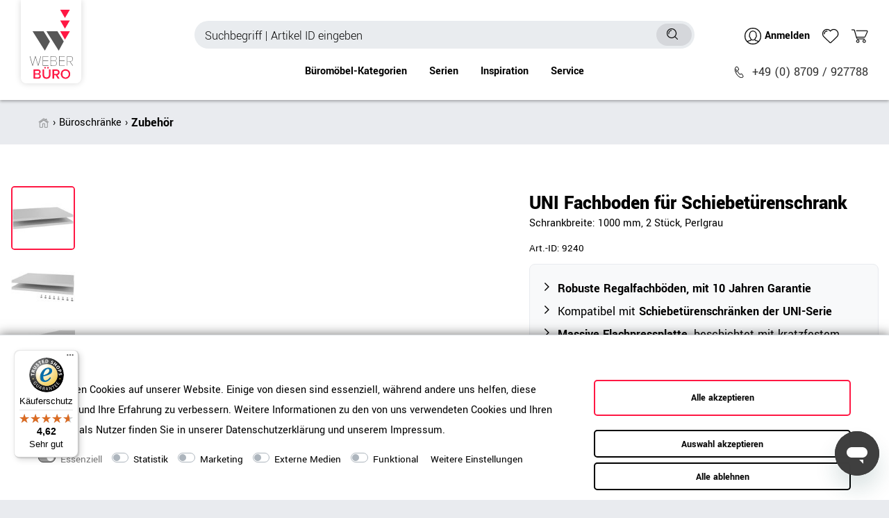

--- FILE ---
content_type: text/html; charset=UTF-8
request_url: https://www.weberbuero.de/rest/weberbuero/categorytree?type%5B%5D=item&type%5B%5D=content&type%5B%5D=blog&categoryId=&templateType=item
body_size: 7646
content:
{"events":[],"data":[{"id":136,"parentCategoryId":null,"level":1,"type":"item","linklist":"Y","right":"all","sitemap":"Y","childCount":4,"details":[{"categoryId":"136","lang":"de","name":"Akustik & Sichtschutz","metaKeywords":"","nameUrl":"akustik","metaTitle":"Akustik-Trennw\u00e4nde \u00bb schnell & g\u00fcnstig geliefert | WeberB\u00dcRO","position":"0","updatedAt":"2025-10-08T15:10:40+02:00","updatedBy":"Linda Kaiser","itemListView":"ItemViewCategoriesList","singleItemView":"ItemViewSingleItem","pageView":"PageDesignContent","fulltext":"N","metaRobots":"ALL","canonicalLink":"https:\/\/www.weberbuero.de\/akustik\/","imageDocument2":null,"image":63752,"imagePath":"category\/136\/stellwaende-trennwaende.jpg","image2":51208,"image2Path":"category\/136\/Akustik-Trennwaende.jpg","plentyId":23255}],"itemCount":[{"categoryId":"136","webstoreId":"0","lang":"de","count":"121","createdAt":"2017-06-21 12:10:16","updatedAt":"2026-01-18 18:20:07","variationCount":"9767","customerClassId":"0"}],"children":[{"id":321,"parentCategoryId":136,"level":2,"type":"item","linklist":"Y","right":"all","sitemap":"Y","childCount":0,"details":[{"categoryId":"321","lang":"de","name":"Raum in Raum-Systeme","metaKeywords":"","nameUrl":"raum-in-raum-systeme","metaTitle":"Raum-in-Raum-Systeme \u00bb Schallschutz mit schneller Lieferung","position":"0","updatedAt":"2025-10-13T14:26:38+02:00","updatedBy":"Linda Kaiser","itemListView":"ItemViewCategoriesList","singleItemView":"ItemViewSingleItem","pageView":"PageDesignContent","fulltext":"N","metaRobots":"ALL","canonicalLink":"","imageDocument2":null,"image":63756,"imagePath":"category\/321\/Akustik-Raum-in-Raum-System.jpg","image2":51876,"image2Path":"category\/321\/raum-in-raum.jpg","plentyId":23255}],"children":[],"itemCount":[{"categoryId":"321","webstoreId":"0","lang":"de","count":"15","createdAt":"2017-06-21 12:10:16","updatedAt":"2026-01-18 18:20:07","variationCount":"62","customerClassId":"0"}]},{"id":171,"parentCategoryId":136,"level":2,"type":"item","linklist":"Y","right":"all","sitemap":"Y","childCount":0,"details":[{"categoryId":"171","lang":"de","name":"Stellw\u00e4nde & Trennw\u00e4nde","metaKeywords":"","nameUrl":"stellwaende-trennwaende","metaTitle":"Akustik-Trennwand \u00bb gro\u00dfe Farbauswahl, kleiner Preis","position":"0","updatedAt":"2025-10-13T14:08:59+02:00","updatedBy":"Linda Kaiser","itemListView":"ItemViewCategoriesList","singleItemView":"ItemViewSingleItem","pageView":"PageDesignContent","fulltext":"N","metaRobots":"ALL","canonicalLink":"","imageDocument2":null,"image":63753,"imagePath":"category\/171\/akustik-sichtschutz.jpg","image2":51875,"image2Path":"category\/171\/Trennwand.jpg","plentyId":23255}],"children":[],"itemCount":[{"categoryId":"171","webstoreId":"0","lang":"de","count":"10","createdAt":"2017-06-21 12:10:16","updatedAt":"2026-01-18 18:20:07","variationCount":"2578","customerClassId":"0"}]},{"id":173,"parentCategoryId":136,"level":2,"type":"item","linklist":"Y","right":"all","sitemap":"Y","childCount":0,"details":[{"categoryId":"173","lang":"de","name":"Tischtrennw\u00e4nde","metaKeywords":"","nameUrl":"tischtrennwaende","metaTitle":"Tischtrennw\u00e4nde kaufen \u00bb vielf\u00e4ltig, flexibel & schnell geliefert","position":"2","updatedAt":"2025-10-14T13:42:04+02:00","updatedBy":"Linda Kaiser","itemListView":"ItemViewCategoriesList","singleItemView":"ItemViewSingleItem","pageView":"PageDesignContent","fulltext":"N","metaRobots":"ALL","canonicalLink":"","imageDocument2":null,"image":63757,"imagePath":"category\/173\/Akustik-Tischtrennwaende.jpg","image2":51879,"image2Path":"category\/173\/Tischtrennwand.jpg","plentyId":23255}],"children":[],"itemCount":[{"categoryId":"173","webstoreId":"0","lang":"de","count":"23","createdAt":"2017-06-21 12:10:16","updatedAt":"2026-01-18 18:20:07","variationCount":"1842","customerClassId":"0"}]},{"id":174,"parentCategoryId":136,"level":2,"type":"item","linklist":"Y","right":"all","sitemap":"Y","childCount":0,"details":[{"categoryId":"174","lang":"de","name":"Akustik Deckensegel & Wandpaneele","metaKeywords":"","nameUrl":"akustik-deckensegel-wandabsorber","metaTitle":"Akustik Deckensegel und Wandabsorber \u00bb schnelle Lieferung","position":"3","updatedAt":"2025-10-14T14:03:43+02:00","updatedBy":"Linda Kaiser","itemListView":"ItemViewCategoriesList","singleItemView":"ItemViewSingleItem","pageView":"PageDesignContent","fulltext":"N","metaRobots":"ALL","canonicalLink":"","imageDocument2":null,"image":63758,"imagePath":"category\/174\/deckensegel.jpg","image2":51878,"image2Path":"category\/174\/Wandpaneel.jpg","plentyId":23255}],"children":[],"itemCount":[{"categoryId":"174","webstoreId":"0","lang":"de","count":"12","createdAt":"2017-06-21 12:10:16","updatedAt":"2026-01-18 18:20:07","variationCount":"401","customerClassId":"0"}]}]},{"id":307,"parentCategoryId":null,"level":1,"type":"item","linklist":"Y","right":"all","sitemap":"Y","childCount":4,"details":[{"categoryId":"307","lang":"de","name":"B\u00fcroschr\u00e4nke","metaKeywords":"","nameUrl":"bueroschraenke","metaTitle":"Aktenschrank kaufen \u00bb abschlie\u00dfbar + gro\u00dfe Auswahl","position":"2","updatedAt":"2025-10-15T12:31:19+02:00","updatedBy":"Linda Kaiser","itemListView":"ItemViewCategoriesList","singleItemView":"ItemViewSingleItem","pageView":"PageDesignContent","fulltext":"N","metaRobots":"ALL","canonicalLink":"","imageDocument2":null,"image":63729,"imagePath":"category\/307\/aktenschraenke.jpg","image2":52191,"image2Path":"category\/307\/Aktenschraenke.jpg","plentyId":23255}],"itemCount":[{"categoryId":"307","webstoreId":"0","lang":"de","count":"2795","createdAt":"2017-06-21 12:10:16","updatedAt":"2026-01-18 18:20:07","variationCount":"10647","customerClassId":"0"}],"children":[{"id":308,"parentCategoryId":307,"level":2,"type":"item","linklist":"Y","right":"all","sitemap":"Y","childCount":6,"details":[{"categoryId":"308","lang":"de","name":"Klassische Schranksysteme","metaKeywords":"","nameUrl":"schranksysteme","metaTitle":"Schranksysteme kaufen \u00bb gro\u00dfe Auswahl + schnelle Lieferung","position":"1","updatedAt":"2025-10-15T12:47:27+02:00","updatedBy":"Linda Kaiser","itemListView":"ItemViewCategoriesList","singleItemView":"ItemViewSingleItem","pageView":"PageDesignContent","fulltext":"N","metaRobots":"ALL","canonicalLink":"","imageDocument2":null,"image":63730,"imagePath":"category\/308\/Stauraum.jpg","image2":52743,"image2Path":"category\/308\/Aktenschrank.jpg","plentyId":23255}],"itemCount":[{"categoryId":"308","webstoreId":"0","lang":"de","count":"1495","createdAt":"2017-06-21 12:10:16","updatedAt":"2026-01-18 18:20:07","variationCount":"6599","customerClassId":"0"}],"children":[{"id":356,"parentCategoryId":308,"level":3,"type":"item","linklist":"Y","right":"all","sitemap":"Y","childCount":0,"details":[{"categoryId":"356","lang":"de","name":"Aktenschr\u00e4nke","metaKeywords":"","nameUrl":"aktenschraenke","metaTitle":"Aktenschr\u00e4nke kaufen \u00bb gro\u00dfe Auswahl & schnelle Lieferung","position":"1","updatedAt":"2025-10-15T13:38:31+02:00","updatedBy":"Linda Kaiser","itemListView":"ItemViewCategoriesList","singleItemView":"ItemViewSingleItem","pageView":"PageDesignContent","fulltext":"N","metaRobots":"ALL","canonicalLink":"","imageDocument2":null,"image":63732,"imagePath":"category\/356\/aktenschraenke.jpg","image2":52747,"image2Path":"category\/356\/Aktenschrank.jpg","plentyId":23255}],"children":[],"itemCount":[{"categoryId":"356","webstoreId":"0","lang":"de","count":"228","createdAt":"2017-06-21 12:10:16","updatedAt":"2026-01-18 18:20:07","variationCount":"1104","customerClassId":"0"}]},{"id":309,"parentCategoryId":308,"level":3,"type":"item","linklist":"Y","right":"all","sitemap":"Y","childCount":0,"details":[{"categoryId":"309","lang":"de","name":"Schiebet\u00fcrenschr\u00e4nke","metaKeywords":"","nameUrl":"schiebetuerenschraenke","metaTitle":"Schiebet\u00fcrenschrank kaufen \u00bb gro\u00dfe Auswahl + schnelle Lieferung","position":"2","updatedAt":"2025-10-15T14:00:35+02:00","updatedBy":"Linda Kaiser","itemListView":"ItemViewCategoriesList","singleItemView":"ItemViewSingleItem","pageView":"PageDesignContent","fulltext":"N","metaRobots":"ALL","canonicalLink":"","imageDocument2":null,"image":63740,"imagePath":"category\/309\/schiebetuerenschrank-weberbuero.jpg","image2":52749,"image2Path":"category\/309\/Schiebetuerenschrank.jpg","plentyId":23255}],"children":[],"itemCount":[{"categoryId":"309","webstoreId":"0","lang":"de","count":"140","createdAt":"2017-06-21 12:10:16","updatedAt":"2026-01-18 18:20:07","variationCount":"239","customerClassId":"0"}]},{"id":357,"parentCategoryId":308,"level":3,"type":"item","linklist":"Y","right":"all","sitemap":"Y","childCount":0,"details":[{"categoryId":"357","lang":"de","name":"Querrollladenschr\u00e4nke","metaKeywords":"","nameUrl":"querrollladenschraenke","metaTitle":"Querrollladenschr\u00e4nke \u00bb Eyecatcher mit schneller Lieferung","position":"3","updatedAt":"2025-10-15T14:21:43+02:00","updatedBy":"Linda Kaiser","itemListView":"ItemViewCategoriesList","singleItemView":"ItemViewSingleItem","pageView":"PageDesignContent","fulltext":"N","metaRobots":"ALL","canonicalLink":"","imageDocument2":null,"image":63734,"imagePath":"category\/357\/querrolladenschraenke.jpg","image2":52748,"image2Path":"category\/357\/Querrollladenschrank.jpg","plentyId":23255}],"children":[],"itemCount":[{"categoryId":"357","webstoreId":"0","lang":"de","count":"23","createdAt":"2017-06-21 12:10:16","updatedAt":"2026-01-18 18:20:07","variationCount":"346","customerClassId":"0"}]},{"id":310,"parentCategoryId":308,"level":3,"type":"item","linklist":"Y","right":"all","sitemap":"Y","childCount":0,"details":[{"categoryId":"310","lang":"de","name":"Regalschr\u00e4nke","metaKeywords":"","nameUrl":"regalschraenke","metaTitle":"Regalschrank g\u00fcnstig online kaufen \u00bb gro\u00dfe Auswahl","position":"4","updatedAt":"2025-10-15T14:43:48+02:00","updatedBy":"Linda Kaiser","itemListView":"ItemViewCategoriesList","singleItemView":"ItemViewSingleItem","pageView":"PageDesignContent","fulltext":"N","metaRobots":"ALL","canonicalLink":"","imageDocument2":null,"image":63760,"imagePath":"category\/310\/buero-schrankwand.jpg","image2":52746,"image2Path":"category\/310\/Regal.jpg","plentyId":23255}],"children":[],"itemCount":[{"categoryId":"310","webstoreId":"0","lang":"de","count":"276","createdAt":"2017-06-21 12:10:16","updatedAt":"2026-01-18 18:20:07","variationCount":"987","customerClassId":"0"}]},{"id":902,"parentCategoryId":308,"level":3,"type":"item","linklist":"Y","right":"all","sitemap":"Y","childCount":0,"details":[{"categoryId":"902","lang":"de","name":"Highboards","metaKeywords":"","nameUrl":"highboards","metaTitle":"Highboards kaufen \u00bb gro\u00dfe Auswahl & schnelle Lieferung","position":"5","updatedAt":"2024-09-30T15:09:31+02:00","updatedBy":"Ralf Paechter","itemListView":"ItemViewCategoriesList","singleItemView":"ItemViewSingleItem","pageView":"PageDesignContent","fulltext":"N","metaRobots":"ALL","canonicalLink":"","imageDocument2":null,"image":246493,"imagePath":"category\/902\/highboards.jpg","image2":246504,"image2Path":"category\/902\/highboard-nav.jpg","plentyId":23255}],"children":[],"itemCount":[{"categoryId":"902","webstoreId":"0","lang":"de","count":"78","createdAt":"2023-05-02 09:43:25","updatedAt":"2026-01-18 18:20:07","variationCount":"677","customerClassId":"0"}]},{"id":903,"parentCategoryId":308,"level":3,"type":"item","linklist":"Y","right":"all","sitemap":"Y","childCount":0,"details":[{"categoryId":"903","lang":"de","name":"Lowboards","metaKeywords":"","nameUrl":"lowboards","metaTitle":"Lowboards kaufen \u00bb gro\u00dfe Auswahl & schnelle Lieferung","position":"6","updatedAt":"2024-09-30T15:09:39+02:00","updatedBy":"Ralf Paechter","itemListView":"ItemViewCategoriesList","singleItemView":"ItemViewSingleItem","pageView":"PageDesignContent","fulltext":"N","metaRobots":"ALL","canonicalLink":"","imageDocument2":null,"image":246487,"imagePath":"category\/903\/lowboards.jpg","image2":246505,"image2Path":"category\/903\/lowboard-nav.jpg","plentyId":23255}],"children":[],"itemCount":[{"categoryId":"903","webstoreId":"0","lang":"de","count":"43","createdAt":"2023-05-02 09:43:25","updatedAt":"2026-01-18 18:20:07","variationCount":"372","customerClassId":"0"}]}]},{"id":315,"parentCategoryId":307,"level":2,"type":"item","linklist":"Y","right":"all","sitemap":"Y","childCount":0,"details":[{"categoryId":"315","lang":"de","name":"B\u00fcro Schrankw\u00e4nde","metaKeywords":"","nameUrl":"schrankwand-komplett-sets","metaTitle":"Schrankwand f\u00fcr Ihr B\u00fcro \u00bb gro\u00dfe Auswahl + schnelle Lieferung","position":"2","updatedAt":"2025-10-15T15:00:35+02:00","updatedBy":"Linda Kaiser","itemListView":"ItemViewCategoriesList","singleItemView":"ItemViewSingleItem","pageView":"PageDesignContent","fulltext":"N","metaRobots":"ALL","canonicalLink":"","imageDocument2":null,"image":67895,"imagePath":"category\/315\/buero-schrankwand.jpg","image2":52744,"image2Path":"category\/315\/Schrankwand.jpg","plentyId":23255}],"children":[],"itemCount":[{"categoryId":"315","webstoreId":"0","lang":"de","count":"190","createdAt":"2017-06-21 12:10:16","updatedAt":"2026-01-18 18:20:07","variationCount":"340","customerClassId":"0"}]},{"id":821,"parentCategoryId":307,"level":2,"type":"item","linklist":"Y","right":"all","sitemap":"Y","childCount":0,"details":[{"categoryId":"821","lang":"de","name":"Spinde","metaKeywords":"","nameUrl":"spinde","metaTitle":"Spinde kaufen \u00bb g\u00fcnstig & schnelle Lieferung","position":"3","updatedAt":"2025-10-15T15:18:10+02:00","updatedBy":"Linda Kaiser","itemListView":"ItemViewCategoriesList","singleItemView":"ItemViewSingleItem","pageView":"PageDesignContent","fulltext":"N","metaRobots":"ALL","canonicalLink":"","imageDocument2":null,"image":63762,"imagePath":"category\/821\/buerospinde.jpg","image2":52745,"image2Path":"category\/821\/Spind.jpg","plentyId":23255}],"children":[],"itemCount":[{"categoryId":"821","webstoreId":"0","lang":"de","count":"6","createdAt":"2024-02-20 15:08:28","updatedAt":"2026-01-18 18:20:07","variationCount":"6","customerClassId":"0"}]},{"id":806,"parentCategoryId":307,"level":2,"type":"item","linklist":"Y","right":"all","sitemap":"Y","childCount":0,"details":[{"categoryId":"806","lang":"de","name":"Zubeh\u00f6r","metaKeywords":"","nameUrl":"zubehoer","metaTitle":"Schrank-Zubeh\u00f6r \u00bb g\u00fcnstig & schnell geliefert","position":"9","updatedAt":"2025-10-16T09:12:36+02:00","updatedBy":"Linda Kaiser","itemListView":"ItemViewCategoriesList","singleItemView":"ItemViewSingleItem","pageView":"PageDesignContent","fulltext":"N","metaRobots":"ALL","canonicalLink":"","imageDocument2":null,"image":63739,"imagePath":"category\/806\/bueroschrank-zubehoer.jpg","image2":52756,"image2Path":"category\/806\/Schrankzubehoer.jpg","plentyId":23255}],"children":[],"itemCount":[{"categoryId":"806","webstoreId":"0","lang":"de","count":"111","createdAt":"2018-02-13 11:41:25","updatedAt":"2026-01-18 18:20:07","variationCount":"300","customerClassId":"0"}]}]},{"id":131,"parentCategoryId":null,"level":1,"type":"item","linklist":"Y","right":"all","sitemap":"Y","childCount":7,"details":[{"categoryId":"131","lang":"de","name":"B\u00fcrotische","metaKeywords":"","nameUrl":"buerotische","metaTitle":"B\u00fcrotische g\u00fcnstig kaufen \u00bb gro\u00dfe Auswahl | WeberB\u00dcRO","position":"2","updatedAt":"2025-10-16T09:37:48+02:00","updatedBy":"Linda Kaiser","itemListView":"ItemViewCategoriesList","singleItemView":"ItemViewSingleItem","pageView":"PageDesignContent","fulltext":"N","metaRobots":"ALL","canonicalLink":"","imageDocument2":null,"image":63764,"imagePath":"category\/131\/buerotische.jpg","image2":50882,"image2Path":"category\/131\/Buerotische.jpg","plentyId":23255}],"itemCount":[{"categoryId":"131","webstoreId":"0","lang":"de","count":"1735","createdAt":"2017-06-21 12:10:16","updatedAt":"2026-01-18 18:20:07","variationCount":"18561","customerClassId":"0"}],"children":[{"id":921,"parentCategoryId":131,"level":2,"type":"item","linklist":"Y","right":"all","sitemap":"Y","childCount":0,"details":[{"categoryId":"921","lang":"de","name":"Stehtische","metaKeywords":"","nameUrl":"stehtische","metaTitle":"Stehtische kaufen \u00bb gro\u00dfe Auswahl + schnelle Lieferung","position":"0","updatedAt":"2025-10-17T10:15:46+02:00","updatedBy":"Linda Kaiser","itemListView":"ItemViewCategoriesList","singleItemView":"ItemViewSingleItem","pageView":"PageDesignContent","fulltext":"N","metaRobots":"ALL","canonicalLink":"","imageDocument2":null,"image":313047,"imagePath":"category\/921\/stehtische.jpg","image2":313048,"image2Path":"category\/921\/stehtisch-thumb.jpg","plentyId":23255}],"children":[],"itemCount":[{"categoryId":"921","webstoreId":"0","lang":"de","count":"26","createdAt":"2024-04-29 15:18:18","updatedAt":"2026-01-18 18:20:07","variationCount":"62","customerClassId":"0"}]},{"id":355,"parentCategoryId":131,"level":2,"type":"item","linklist":"Y","right":"all","sitemap":"Y","childCount":5,"details":[{"categoryId":"355","lang":"de","name":"Schreibtische","metaKeywords":"","nameUrl":"schreibtische","metaTitle":"Schreibtisch g\u00fcnstig kaufen \u00bb gro\u00dfe Auswahl & schnelle Lieferung","position":"1","updatedAt":"2025-10-16T10:02:33+02:00","updatedBy":"Linda Kaiser","itemListView":"ItemViewCategoriesList","singleItemView":"ItemViewSingleItem","pageView":"PageDesignContent","fulltext":"N","metaRobots":"ALL","canonicalLink":"","imageDocument2":null,"image":63765,"imagePath":"category\/355\/buero-schreibtische.jpg","image2":60595,"image2Path":"category\/355\/Schreibtisch.jpg","plentyId":23255}],"itemCount":[{"categoryId":"355","webstoreId":"0","lang":"de","count":"559","createdAt":"2017-06-21 12:10:16","updatedAt":"2026-01-18 18:20:07","variationCount":"8280","customerClassId":"0"}],"children":[{"id":146,"parentCategoryId":355,"level":3,"type":"item","linklist":"Y","right":"all","sitemap":"Y","childCount":0,"details":[{"categoryId":"146","lang":"de","name":"H\u00f6henverstellbare Schreibtische","metaKeywords":"","nameUrl":"hoehenverstellbare-schreibtische","metaTitle":"H\u00f6henverstellbare Schreibtische \u00bb schnelle Lieferung","position":"1","updatedAt":"2024-04-16T19:46:32+02:00","updatedBy":"Matthias Wohlfahrt","itemListView":"ItemViewCategoriesList","singleItemView":"ItemViewSingleItem","pageView":"PageDesignContent","fulltext":"N","metaRobots":"ALL","canonicalLink":"","imageDocument2":null,"image":63766,"imagePath":"category\/146\/schreibtische-hoehenverstellbar.jpg","image2":52737,"image2Path":"category\/146\/Motorschreibtisch.jpg","plentyId":23255}],"children":[],"itemCount":[{"categoryId":"146","webstoreId":"0","lang":"de","count":"90","createdAt":"2017-06-21 12:10:16","updatedAt":"2026-01-18 18:20:07","variationCount":"1804","customerClassId":"0"}]},{"id":909,"parentCategoryId":355,"level":3,"type":"item","linklist":"Y","right":"all","sitemap":"Y","childCount":0,"details":[{"categoryId":"909","lang":"de","name":"H\u00f6henverstellbare Eckschreibtische","metaKeywords":"","nameUrl":"hoehenverstellbare-eckschreibtische","metaTitle":"H\u00f6henverstellbare Eckschreibtische \u00bb schnell & g\u00fcnstig geliefert","position":"2","updatedAt":"2025-10-16T12:04:30+02:00","updatedBy":"Linda Kaiser","itemListView":"ItemViewCategoriesList","singleItemView":"ItemViewSingleItem","pageView":"PageDesignContent","fulltext":"N","metaRobots":"ALL","canonicalLink":"","imageDocument2":null,"image":270862,"imagePath":"category\/909\/schreibtische-hoehenverstellbar.jpg","image2":270861,"image2Path":"category\/909\/Motorschreibtisch.jpg","plentyId":23255}],"children":[],"itemCount":[{"categoryId":"909","webstoreId":"0","lang":"de","count":"6","createdAt":"2023-10-13 12:52:22","updatedAt":"2026-01-18 18:20:07","variationCount":"6","customerClassId":"0"}]},{"id":145,"parentCategoryId":355,"level":3,"type":"item","linklist":"Y","right":"all","sitemap":"Y","childCount":0,"details":[{"categoryId":"145","lang":"de","name":"Schreibtische","metaKeywords":"","nameUrl":"schreibtische","metaTitle":"Schreibtische in gro\u00dfer Auswahl \u00bb g\u00fcnstiger Versand | WeberB\u00dcRO","position":"3","updatedAt":"2023-10-13T16:45:14+02:00","updatedBy":"Matthias Wohlfahrt","itemListView":"ItemViewCategoriesList","singleItemView":"ItemViewSingleItem","pageView":"PageDesignContent","fulltext":"N","metaRobots":"ALL","canonicalLink":"","imageDocument2":null,"image":63768,"imagePath":"category\/145\/Buero-Schreibtische.jpg","image2":63770,"image2Path":"category\/145\/Schreibtisch.jpg","plentyId":23255}],"children":[],"itemCount":[{"categoryId":"145","webstoreId":"0","lang":"de","count":"117","createdAt":"2017-06-21 12:10:16","updatedAt":"2026-01-18 18:20:07","variationCount":"1424","customerClassId":"0"}]},{"id":147,"parentCategoryId":355,"level":3,"type":"item","linklist":"Y","right":"all","sitemap":"Y","childCount":0,"details":[{"categoryId":"147","lang":"de","name":"Team Schreibtische","metaKeywords":"","nameUrl":"team-schreibtische","metaTitle":"Teamschreibtische \u00bb h\u00f6henverstellbar & schnelle Lieferung","position":"3","updatedAt":"2025-10-16T10:47:29+02:00","updatedBy":"Linda Kaiser","itemListView":"ItemViewCategoriesList","singleItemView":"ItemViewSingleItem","pageView":"PageDesignContent","fulltext":"N","metaRobots":"ALL","canonicalLink":"","imageDocument2":null,"image":63771,"imagePath":"category\/147\/gruppenarbeitsplaetze-2.jpg","image2":52735,"image2Path":"category\/147\/Teamschreibtische.jpg","plentyId":23255}],"children":[],"itemCount":[{"categoryId":"147","webstoreId":"0","lang":"de","count":"35","createdAt":"2017-06-21 12:10:16","updatedAt":"2026-01-18 18:20:07","variationCount":"466","customerClassId":"0"}]},{"id":148,"parentCategoryId":355,"level":3,"type":"item","linklist":"Y","right":"all","sitemap":"Y","childCount":0,"details":[{"categoryId":"148","lang":"de","name":"Winkelschreibtische","metaKeywords":"","nameUrl":"winkelschreibtische","metaTitle":"Eckschreibtische \u00bb platzsparend & schnelle Lieferung","position":"4","updatedAt":"2025-10-16T11:48:17+02:00","updatedBy":"Linda Kaiser","itemListView":"ItemViewCategoriesList","singleItemView":"ItemViewSingleItem","pageView":"PageDesignContent","fulltext":"N","metaRobots":"ALL","canonicalLink":"","imageDocument2":null,"image":63772,"imagePath":"category\/148\/eckschreibtische.jpg","image2":52738,"image2Path":"category\/148\/Ekschreibtisch.jpg","plentyId":23255}],"children":[],"itemCount":[{"categoryId":"148","webstoreId":"0","lang":"de","count":"36","createdAt":"2017-06-21 12:10:16","updatedAt":"2026-01-18 18:20:07","variationCount":"322","customerClassId":"0"}]}]},{"id":322,"parentCategoryId":131,"level":2,"type":"item","linklist":"Y","right":"all","sitemap":"Y","childCount":0,"details":[{"categoryId":"322","lang":"de","name":"Konferenztische","metaKeywords":"","nameUrl":"konferenztische","metaTitle":"Konferenztisch kaufen \u00bb g\u00fcnstig & schnelle Lieferung","position":"2","updatedAt":"2025-10-16T12:29:27+02:00","updatedBy":"Linda Kaiser","itemListView":"ItemViewCategoriesList","singleItemView":"ItemViewSingleItem","pageView":"PageDesignContent","fulltext":"N","metaRobots":"ALL","canonicalLink":"","imageDocument2":null,"image":63773,"imagePath":"category\/322\/Konferenztisch.jpg","image2":60593,"image2Path":"category\/322\/Konferenztische.jpg","plentyId":23255}],"children":[],"itemCount":[{"categoryId":"322","webstoreId":"0","lang":"de","count":"160","createdAt":"2017-06-21 12:10:16","updatedAt":"2026-01-18 18:20:07","variationCount":"1872","customerClassId":"0"}]},{"id":318,"parentCategoryId":131,"level":2,"type":"item","linklist":"Y","right":"all","sitemap":"Y","childCount":0,"details":[{"categoryId":"318","lang":"de","name":"Besprechungstische","metaKeywords":"","nameUrl":"besprechungstische-seminartische","metaTitle":"Besprechungstische \u00bb gro\u00dfe Auswahl + g\u00fcnstiger Versand","position":"3","updatedAt":"2025-10-16T14:07:54+02:00","updatedBy":"Linda Kaiser","itemListView":"ItemViewCategoriesList","singleItemView":"ItemViewSingleItem","pageView":"PageDesignContent","fulltext":"N","metaRobots":"ALL","canonicalLink":"","imageDocument2":null,"image":63777,"imagePath":"category\/318\/besprechungstische-rund.jpg","image2":60592,"image2Path":"category\/318\/Bepsrechungstische.jpg","plentyId":23255}],"children":[],"itemCount":[{"categoryId":"318","webstoreId":"0","lang":"de","count":"199","createdAt":"2017-06-21 12:10:16","updatedAt":"2026-01-18 18:20:07","variationCount":"1225","customerClassId":"0"}]},{"id":911,"parentCategoryId":131,"level":2,"type":"item","linklist":"Y","right":"all","sitemap":"Y","childCount":0,"details":[{"categoryId":"911","lang":"de","name":"Schreibtischplatten","metaKeywords":"","nameUrl":"schreibtischplatten","metaTitle":"Schreibtischplatten kaufen \u00bb schnelle Lieferung","position":"90","updatedAt":"2025-10-21T09:47:14+02:00","updatedBy":"Linda Kaiser","itemListView":"ItemViewCategoriesList","singleItemView":"ItemViewSingleItem","pageView":"PageDesignContent","fulltext":"N","metaRobots":"ALL","canonicalLink":"","imageDocument2":null,"image":273853,"imagePath":"category\/911\/tischgestelle.jpg","image2":273854,"image2Path":"category\/911\/Tischgestell.jpg","plentyId":23255}],"children":[],"itemCount":[{"categoryId":"911","webstoreId":"0","lang":"de","count":"10","createdAt":"2023-11-01 13:19:09","updatedAt":"2026-01-18 18:20:07","variationCount":"10","customerClassId":"0"}]},{"id":317,"parentCategoryId":131,"level":2,"type":"item","linklist":"Y","right":"all","sitemap":"Y","childCount":0,"details":[{"categoryId":"317","lang":"de","name":"Tischgestelle","metaKeywords":"","nameUrl":"tischgestelle","metaTitle":"Schreibtischgestelle \u00bb Sofort lieferbar, ab 19,90 \u0080 Versand!","position":"90","updatedAt":"2025-10-21T09:24:31+02:00","updatedBy":"Linda Kaiser","itemListView":"ItemViewCategoriesList","singleItemView":"ItemViewSingleItem","pageView":"PageDesignContent","fulltext":"N","metaRobots":"ALL","canonicalLink":"","imageDocument2":null,"image":50879,"imagePath":"category\/317\/tischgestelle.jpg","image2":52739,"image2Path":"category\/317\/Tischgestell.jpg","plentyId":23255}],"children":[],"itemCount":[{"categoryId":"317","webstoreId":"0","lang":"de","count":"9","createdAt":"2017-06-21 12:10:16","updatedAt":"2026-01-18 18:20:07","variationCount":"21","customerClassId":"0"}]},{"id":354,"parentCategoryId":131,"level":2,"type":"item","linklist":"Y","right":"all","sitemap":"Y","childCount":3,"details":[{"categoryId":"354","lang":"de","name":"Anbautische & Zubeh\u00f6r","metaKeywords":"","nameUrl":"anbautische-zubehoer","metaTitle":"Anbautische & Zubeh\u00f6r \u00bb schon ab 19,90 \u0080 Versand","position":"999","updatedAt":"2025-10-21T10:02:17+02:00","updatedBy":"Linda Kaiser","itemListView":"ItemViewCategoriesList","singleItemView":"ItemViewSingleItem","pageView":"PageDesignContent","fulltext":"N","metaRobots":"ALL","canonicalLink":"","imageDocument2":null,"image":50878,"imagePath":"category\/354\/bueromoebelzubehoer-2.jpg","image2":60594,"image2Path":"category\/354\/Anbautische.jpg","plentyId":23255}],"itemCount":[{"categoryId":"354","webstoreId":"0","lang":"de","count":"98","createdAt":"2017-06-21 12:10:16","updatedAt":"2026-01-18 18:20:07","variationCount":"455","customerClassId":"0"}],"children":[{"id":319,"parentCategoryId":354,"level":3,"type":"item","linklist":"Y","right":"all","sitemap":"Y","childCount":0,"details":[{"categoryId":"319","lang":"de","name":"Anbautische","metaKeywords":"","nameUrl":"anbautische","metaTitle":"Anbautische f\u00fcr Ihr B\u00fcro kaufen \u00bb schon ab 19,90 \u0080 Versand","position":"0","updatedAt":"2019-10-28T16:40:55+01:00","updatedBy":"Matthias Wohlfahrt","itemListView":"ItemViewCategoriesList","singleItemView":"ItemViewSingleItem","pageView":"PageDesignContent","fulltext":"N","metaRobots":"ALL","canonicalLink":"","imageDocument2":null,"image":50880,"imagePath":"category\/319\/tischgestelle.jpg","image2":52740,"image2Path":"category\/319\/Anbauschreibtisch.jpg","plentyId":23255}],"children":[],"itemCount":[{"categoryId":"319","webstoreId":"0","lang":"de","count":"6","createdAt":"2017-06-21 12:10:16","updatedAt":"2026-01-18 18:20:07","variationCount":"24","customerClassId":"0"}]},{"id":137,"parentCategoryId":354,"level":3,"type":"item","linklist":"Y","right":"all","sitemap":"Y","childCount":0,"details":[{"categoryId":"137","lang":"de","name":"B\u00fcroleuchten","metaKeywords":"","nameUrl":"bueroleuchten","metaTitle":"B\u00fcroleuchten \u00bb Profi Qualit\u00e4t & hochwertige Designs","position":"60","updatedAt":"2026-01-09T09:29:09+01:00","updatedBy":"Linda Kaiser","itemListView":"ItemViewCategoriesList","singleItemView":"ItemViewSingleItem","pageView":"PageDesignContent","fulltext":"N","metaRobots":"ALL","canonicalLink":"","imageDocument2":null,"image":52730,"imagePath":"category\/137\/Bueroleuchte.jpg","image2":60591,"image2Path":"category\/137\/Lampen.jpg","plentyId":23255}],"children":[],"itemCount":[{"categoryId":"137","webstoreId":"0","lang":"de","count":"3","createdAt":"2020-01-20 20:20:48","updatedAt":"2026-01-18 18:20:07","variationCount":"12","customerClassId":"0"}]},{"id":320,"parentCategoryId":354,"level":3,"type":"item","linklist":"Y","right":"all","sitemap":"Y","childCount":0,"details":[{"categoryId":"320","lang":"de","name":"Zubeh\u00f6r","metaKeywords":"","nameUrl":"zubehoer","metaTitle":"Zubeh\u00f6r und Kabelmanagement \u00bb schon ab 19,90 \u0080 Versand","position":"99","updatedAt":"2019-10-28T16:40:55+01:00","updatedBy":"Matthias Wohlfahrt","itemListView":"ItemViewCategoriesList","singleItemView":"ItemViewSingleItem","pageView":"PageDesignContent","fulltext":"N","metaRobots":"ALL","canonicalLink":"","imageDocument2":null,"image":50881,"imagePath":"category\/320\/bueromoebelzubehoer.jpg","image2":52741,"image2Path":"category\/320\/Kabelwanne.jpg","plentyId":23255}],"children":[],"itemCount":[{"categoryId":"320","webstoreId":"0","lang":"de","count":"41","createdAt":"2017-06-21 12:10:16","updatedAt":"2026-01-18 18:20:07","variationCount":"197","customerClassId":"0"}]}]}]},{"id":134,"parentCategoryId":null,"level":1,"type":"item","linklist":"Y","right":"all","sitemap":"Y","childCount":1,"details":[{"categoryId":"134","lang":"de","name":"Empfang","metaKeywords":"","nameUrl":"empfangsbereich","metaTitle":"Empfangsbereich einrichten \u00bb stilsicher & funktionell | WeberB\u00dcRO","position":"3","updatedAt":"2025-10-21T10:20:51+02:00","updatedBy":"Linda Kaiser","itemListView":"ItemViewCategoriesList","singleItemView":"ItemViewSingleItem","pageView":"PageDesignContent","fulltext":"N","metaRobots":"ALL","canonicalLink":"","imageDocument2":null,"image":63784,"imagePath":"category\/134\/Empfangsmoebel.jpg","image2":51209,"image2Path":"category\/134\/Empfangstheken.jpg","plentyId":23255}],"itemCount":[{"categoryId":"134","webstoreId":"0","lang":"de","count":"361","createdAt":"2017-06-21 12:10:16","updatedAt":"2026-01-18 18:20:07","variationCount":"12100","customerClassId":"0"}],"children":[{"id":348,"parentCategoryId":134,"level":2,"type":"item","linklist":"Y","right":"all","sitemap":"Y","childCount":4,"details":[{"categoryId":"348","lang":"de","name":"Empfangsm\u00f6bel","metaKeywords":"","nameUrl":"empfangsmoebel","metaTitle":"Empfangsm\u00f6bel kaufen \u00bb schnelle Lieferung, ab 19,90 \u0080 Versand","position":"0","updatedAt":"2025-10-21T11:38:50+02:00","updatedBy":"Linda Kaiser","itemListView":"ItemViewCategoriesList","singleItemView":"ItemViewSingleItem","pageView":"PageDesignContent","fulltext":"N","metaRobots":"ALL","canonicalLink":"","imageDocument2":null,"image":63785,"imagePath":"category\/348\/Empfangsmoebel.jpg","image2":51880,"image2Path":"category\/348\/Empfangstheke.jpg","plentyId":23255}],"itemCount":[{"categoryId":"348","webstoreId":"0","lang":"de","count":"241","createdAt":"2017-06-21 12:10:16","updatedAt":"2026-01-18 18:20:07","variationCount":"8083","customerClassId":"0"}],"children":[{"id":140,"parentCategoryId":348,"level":3,"type":"item","linklist":"Y","right":"all","sitemap":"Y","childCount":0,"details":[{"categoryId":"140","lang":"de","name":"Empfangstheken","metaKeywords":"","nameUrl":"empfangstheken","metaTitle":"Empfangstheken \u00bb Top-Qualit\u00e4t & preiswert | WeberB\u00dcRO","position":"0","updatedAt":"2025-10-21T11:55:31+02:00","updatedBy":"Linda Kaiser","itemListView":"ItemViewCategoriesList","singleItemView":"ItemViewSingleItem","pageView":"PageDesignContent","fulltext":"N","metaRobots":"ALL","canonicalLink":"","imageDocument2":null,"image":63786,"imagePath":"category\/140\/Empfangstheke.jpg","image2":60589,"image2Path":"category\/140\/empfangsbereich.jpg","plentyId":23255}],"children":[],"itemCount":[{"categoryId":"140","webstoreId":"0","lang":"de","count":"63","createdAt":"2017-06-21 12:10:16","updatedAt":"2026-01-18 18:20:07","variationCount":"3457","customerClassId":"0"}]},{"id":141,"parentCategoryId":348,"level":3,"type":"item","linklist":"Y","right":"all","sitemap":"Y","childCount":0,"details":[{"categoryId":"141","lang":"de","name":"Garderoben","metaKeywords":"","nameUrl":"garderoben","metaTitle":"Garderobe gestalten \u00bb mit schneller Lieferung | WeberB\u00dcRO","position":"1","updatedAt":"2025-10-15T15:33:17+02:00","updatedBy":"Linda Kaiser","itemListView":"ItemViewCategoriesList","singleItemView":"ItemViewSingleItem","pageView":"PageDesignContent","fulltext":"N","metaRobots":"ALL","canonicalLink":"","image":336603,"imagePath":"category\/141\/garderoben.jpg","image2":null,"image2Path":null,"plentyId":23255}],"children":[],"itemCount":[{"categoryId":"141","webstoreId":"0","lang":"de","count":"47","createdAt":"2020-01-20 20:20:48","updatedAt":"2026-01-18 18:20:07","variationCount":"515","customerClassId":"0"}]},{"id":143,"parentCategoryId":348,"level":3,"type":"item","linklist":"Y","right":"all","sitemap":"Y","childCount":0,"details":[{"categoryId":"143","lang":"de","name":"Beistell- \/ Couchtische","metaKeywords":"","nameUrl":"beistelltische-couchtische","metaTitle":"Beistelltisch online kaufen \u00bb schon ab 19,90 \u0080 Versandkosten","position":"3","updatedAt":"2025-10-21T12:14:37+02:00","updatedBy":"Linda Kaiser","itemListView":"ItemViewCategoriesList","singleItemView":"ItemViewSingleItem","pageView":"PageDesignContent","fulltext":"N","metaRobots":"ALL","canonicalLink":"","imageDocument2":null,"image":63787,"imagePath":"category\/143\/Beistelltische-Schreibtische.jpg","image2":60590,"image2Path":"category\/143\/Couchtische.jpg","plentyId":23255}],"children":[],"itemCount":[{"categoryId":"143","webstoreId":"0","lang":"de","count":"11","createdAt":"2018-05-17 11:36:34","updatedAt":"2026-01-18 18:20:07","variationCount":"94","customerClassId":"0"}]}]}]},{"id":130,"parentCategoryId":null,"level":1,"type":"item","linklist":"Y","right":"all","sitemap":"Y","childCount":7,"details":[{"categoryId":"130","lang":"de","name":"Sitzm\u00f6bel","metaKeywords":"","nameUrl":"sitzmoebel","metaTitle":"Sitzm\u00f6bel kaufen \u00bb ergonomisch & schneller Versand | WeberB\u00dcRO","position":"5","updatedAt":"2025-10-22T13:28:29+02:00","updatedBy":"Linda Kaiser","itemListView":"ItemViewCategoriesList","singleItemView":"ItemViewSingleItem","pageView":"PageDesignContent","fulltext":"N","metaRobots":"ALL","canonicalLink":"","imageDocument2":null,"image":52674,"imagePath":"category\/130\/sitzmoebel.jpg","image2":4580,"image2Path":"category\/130\/besucherstuhl-freischwinger.jpg","plentyId":23255}],"itemCount":[{"categoryId":"130","webstoreId":"0","lang":"de","count":"741","createdAt":"2017-06-21 12:10:16","updatedAt":"2026-01-18 18:20:07","variationCount":"59962","customerClassId":"0"}],"children":[{"id":920,"parentCategoryId":130,"level":2,"type":"item","linklist":"Y","right":"all","sitemap":"N","childCount":0,"details":[{"categoryId":"920","lang":"de","name":"Chefsessel","metaKeywords":"","nameUrl":"chefsessel","metaTitle":"Hochwertige Chefsessel kaufen \u00bb g\u00fcnstiger Versand","position":"0","updatedAt":"2025-10-22T13:48:20+02:00","updatedBy":"Linda Kaiser","itemListView":"ItemViewCategoriesList","singleItemView":"ItemViewSingleItem","pageView":"PageDesignContent","fulltext":"N","metaRobots":"ALL","canonicalLink":"","image":null,"imagePath":null,"image2":null,"image2Path":null,"plentyId":23255}],"children":[],"itemCount":[{"categoryId":"920","webstoreId":"0","lang":"de","count":"2","createdAt":"2025-04-29 13:20:29","updatedAt":"2026-01-18 18:20:07","variationCount":"9","customerClassId":"0"}]},{"id":161,"parentCategoryId":130,"level":2,"type":"item","linklist":"Y","right":"all","sitemap":"Y","childCount":0,"details":[{"categoryId":"161","lang":"de","name":"B\u00fcrost\u00fchle","metaKeywords":"","nameUrl":"buerostuehle","metaTitle":"Ergonomische B\u00fcrost\u00fchle \u00bb Sitzkomfort und schnelle Lieferung","position":"1","updatedAt":"2025-10-22T14:35:41+02:00","updatedBy":"Linda Kaiser","itemListView":"ItemViewCategoriesList","singleItemView":"ItemViewSingleItem","pageView":"PageDesignContent","fulltext":"N","metaRobots":"ALL","canonicalLink":"","imageDocument2":null,"image":50863,"imagePath":"category\/161\/buerodrehstuehle.jpg","image2":60596,"image2Path":"category\/161\/Buerodrehstuehle.jpg","plentyId":23255}],"children":[],"itemCount":[{"categoryId":"161","webstoreId":"0","lang":"de","count":"82","createdAt":"2017-06-21 12:10:16","updatedAt":"2026-01-18 18:20:07","variationCount":"945","customerClassId":"0"}]},{"id":353,"parentCategoryId":130,"level":2,"type":"item","linklist":"Y","right":"all","sitemap":"Y","childCount":2,"details":[{"categoryId":"353","lang":"de","name":"Besucher- & Konferenzst\u00fchle","metaKeywords":"","nameUrl":"besucherstuehle-konferenzstuehle","metaTitle":"Besucher- und Konferenzst\u00fchle \u00bb gro\u00dfe Auswahl entdecken","position":"2","updatedAt":"2025-10-22T14:59:13+02:00","updatedBy":"Linda Kaiser","itemListView":"ItemViewCategoriesList","singleItemView":"ItemViewSingleItem","pageView":"PageDesignContent","fulltext":"N","metaRobots":"ALL","canonicalLink":"","imageDocument2":null,"image":50868,"imagePath":"category\/353\/besucher-konferenzstuehle.jpg","image2":60649,"image2Path":"category\/353\/besucherstuhl.jpg","plentyId":23255}],"itemCount":[{"categoryId":"353","webstoreId":"0","lang":"de","count":"128","createdAt":"2017-06-21 12:10:16","updatedAt":"2026-01-18 18:20:07","variationCount":"5248","customerClassId":"0"}],"children":[{"id":163,"parentCategoryId":353,"level":3,"type":"item","linklist":"Y","right":"all","sitemap":"Y","childCount":0,"details":[{"categoryId":"163","lang":"de","name":"Freischwinger","metaKeywords":"","nameUrl":"freischwinger","metaTitle":"Freischwinger \u00bb dynamischer Sitzkomfort","position":"0","updatedAt":"2025-10-22T15:31:23+02:00","updatedBy":"Linda Kaiser","itemListView":"ItemViewCategoriesList","singleItemView":"ItemViewSingleItem","pageView":"PageDesignContent","fulltext":"N","metaRobots":"ALL","canonicalLink":"","imageDocument2":null,"image":50869,"imagePath":"category\/163\/konferenzstuhl-freischwinger.jpg","image2":52702,"image2Path":"category\/163\/Besucherstuhl.jpg","plentyId":23255}],"children":[],"itemCount":[{"categoryId":"163","webstoreId":"0","lang":"de","count":"25","createdAt":"2017-06-21 12:10:16","updatedAt":"2026-01-18 18:20:07","variationCount":"1783","customerClassId":"0"}]},{"id":164,"parentCategoryId":353,"level":3,"type":"item","linklist":"Y","right":"all","sitemap":"Y","childCount":0,"details":[{"categoryId":"164","lang":"de","name":"4-Fu\u00df Besucherst\u00fchle","metaKeywords":"","nameUrl":"4-fuss-besucherstuehle","metaTitle":"Besucherst\u00fchle online kaufen \u00bb schon ab 19,90 \u0080 Versandkosten","position":"1","updatedAt":"2025-10-22T15:57:01+02:00","updatedBy":"Linda Kaiser","itemListView":"ItemViewCategoriesList","singleItemView":"ItemViewSingleItem","pageView":"PageDesignContent","fulltext":"N","metaRobots":"ALL","canonicalLink":"","imageDocument2":null,"image":50870,"imagePath":"category\/164\/4-fuss-konferenzstuehle.jpg","image2":52703,"image2Path":"category\/164\/Stuhl.jpg","plentyId":23255}],"children":[],"itemCount":[{"categoryId":"164","webstoreId":"0","lang":"de","count":"18","createdAt":"2017-06-21 12:10:16","updatedAt":"2026-01-18 18:20:07","variationCount":"493","customerClassId":"0"}]}]},{"id":349,"parentCategoryId":130,"level":2,"type":"item","linklist":"Y","right":"all","sitemap":"Y","childCount":4,"details":[{"categoryId":"349","lang":"de","name":"Polsterm\u00f6bel","metaKeywords":"","nameUrl":"polstermoebel","metaTitle":"Polsterm\u00f6bel f\u00fcrs B\u00fcro \u00bb g\u00fcnstig online bestellen","position":"3","updatedAt":"2025-10-23T09:08:13+02:00","updatedBy":"Linda Kaiser","itemListView":"ItemViewCategoriesList","singleItemView":"ItemViewSingleItem","pageView":"PageDesignContent","fulltext":"N","metaRobots":"ALL","canonicalLink":"","imageDocument2":null,"image":50872,"imagePath":"category\/349\/loungemoebel.jpg","image2":60597,"image2Path":"category\/349\/Sitzwuerfel.jpg","plentyId":23255}],"itemCount":[{"categoryId":"349","webstoreId":"0","lang":"de","count":"230","createdAt":"2017-06-21 12:10:16","updatedAt":"2026-01-18 18:20:07","variationCount":"36427","customerClassId":"0"}],"children":[{"id":350,"parentCategoryId":349,"level":3,"type":"item","linklist":"Y","right":"all","sitemap":"Y","childCount":0,"details":[{"categoryId":"350","lang":"de","name":"Sessel","metaKeywords":"","nameUrl":"sessel","metaTitle":"Sessel kaufen \u00bb gro\u00dfe Auswahl & schnelle Lieferung","position":"0","updatedAt":"2025-10-23T09:47:59+02:00","updatedBy":"Linda Kaiser","itemListView":"ItemViewCategoriesList","singleItemView":"ItemViewSingleItem","pageView":"PageDesignContent","fulltext":"N","metaRobots":"ALL","canonicalLink":"","imageDocument2":null,"image":50873,"imagePath":"category\/350\/sessel.jpg","image2":52709,"image2Path":"category\/350\/Sessel.jpg","plentyId":23255}],"children":[],"itemCount":[{"categoryId":"350","webstoreId":"0","lang":"de","count":"44","createdAt":"2017-06-21 12:10:16","updatedAt":"2026-01-18 18:20:07","variationCount":"3378","customerClassId":"0"}]},{"id":142,"parentCategoryId":349,"level":3,"type":"item","linklist":"Y","right":"all","sitemap":"Y","childCount":0,"details":[{"categoryId":"142","lang":"de","name":"Sofas","metaKeywords":"","nameUrl":"sofas","metaTitle":"Sofas und Couches kaufen \u00bb hochwertig & bequem | WeberB\u00dcRO","position":"2","updatedAt":"2025-10-23T09:31:30+02:00","updatedBy":"Linda Kaiser","itemListView":"ItemViewCategoriesList","singleItemView":"ItemViewSingleItem","pageView":"PageDesignContent","fulltext":"N","metaRobots":"ALL","canonicalLink":"","imageDocument2":null,"image":50874,"imagePath":"category\/142\/sofas.jpg","image2":52710,"image2Path":"category\/142\/Polstermoebel.jpg","plentyId":23255}],"children":[],"itemCount":[{"categoryId":"142","webstoreId":"0","lang":"de","count":"31","createdAt":"2017-06-21 12:10:16","updatedAt":"2026-01-18 18:20:07","variationCount":"7682","customerClassId":"0"}]},{"id":776,"parentCategoryId":349,"level":3,"type":"item","linklist":"Y","right":"all","sitemap":"Y","childCount":0,"details":[{"categoryId":"776","lang":"de","name":"Loungem\u00f6bel","metaKeywords":"","nameUrl":"loungemoebel","metaTitle":"Loungem\u00f6bel f\u00fcr Ihr B\u00fcro \u00bb gro\u00dfe Auswahl & schnelle Lieferung","position":"5","updatedAt":"2025-10-23T10:29:25+02:00","updatedBy":"Linda Kaiser","itemListView":"ItemViewCategoriesList","singleItemView":"ItemViewSingleItem","pageView":"PageDesignContent","fulltext":"N","metaRobots":"ALL","canonicalLink":"","imageDocument2":null,"image":50875,"imagePath":"category\/776\/loungemoebel.jpg","image2":52711,"image2Path":"category\/776\/Loungemoebel.jpg","plentyId":23255}],"children":[],"itemCount":[{"categoryId":"776","webstoreId":"0","lang":"de","count":"56","createdAt":"2017-12-01 10:59:37","updatedAt":"2026-01-18 18:20:07","variationCount":"12249","customerClassId":"0"}]},{"id":352,"parentCategoryId":349,"level":3,"type":"item","linklist":"Y","right":"all","sitemap":"Y","childCount":0,"details":[{"categoryId":"352","lang":"de","name":"Sitzw\u00fcrfel & Poufs","metaKeywords":"","nameUrl":"sitzwuerfel","metaTitle":"Sitzw\u00fcrfel f\u00fcrs B\u00fcro kaufen \u00bb schnelle Lieferung, ab 19,90 \u0080 Versand","position":"5","updatedAt":"2025-10-23T10:05:16+02:00","updatedBy":"Linda Kaiser","itemListView":"ItemViewCategoriesList","singleItemView":"ItemViewSingleItem","pageView":"PageDesignContent","fulltext":"N","metaRobots":"ALL","canonicalLink":"","imageDocument2":null,"image":52713,"imagePath":"category\/352\/Sitzwuerfel-Poufs.jpg","image2":52712,"image2Path":"category\/352\/Sitzwuerfel.jpg","plentyId":23255}],"children":[],"itemCount":[{"categoryId":"352","webstoreId":"0","lang":"de","count":"8","createdAt":"2017-09-29 09:52:39","updatedAt":"2026-01-18 18:20:07","variationCount":"348","customerClassId":"0"}]}]},{"id":167,"parentCategoryId":130,"level":2,"type":"item","linklist":"Y","right":"all","sitemap":"Y","childCount":0,"details":[{"categoryId":"167","lang":"de","name":"Barhocker","metaKeywords":"","nameUrl":"hocker-barhocker","metaTitle":"Barhocker f\u00fcrs B\u00fcro \u00bb moderne Designs & schnelle Lieferung","position":"4","updatedAt":"2025-10-23T10:47:11+02:00","updatedBy":"Linda Kaiser","itemListView":"ItemViewCategoriesList","singleItemView":"ItemViewSingleItem","pageView":"PageDesignContent","fulltext":"N","metaRobots":"ALL","canonicalLink":"","imageDocument2":null,"image":50877,"imagePath":"category\/167\/barhocker.jpg","image2":60598,"image2Path":"category\/167\/Barhocker.jpg","plentyId":23255}],"children":[],"itemCount":[{"categoryId":"167","webstoreId":"0","lang":"de","count":"14","createdAt":"2017-06-21 12:10:16","updatedAt":"2026-01-18 18:20:07","variationCount":"897","customerClassId":"0"}]},{"id":883,"parentCategoryId":130,"level":2,"type":"item","linklist":"Y","right":"all","sitemap":"Y","childCount":0,"details":[{"categoryId":"883","lang":"de","name":"Sitz- & Stehhocker","metaKeywords":"","nameUrl":"sitzhocker-stehhocker","metaTitle":"Sitzhocker kaufen \u00bb gro\u00dfe Auswahl & schnelle Lieferung","position":"5","updatedAt":"2025-10-23T11:06:07+02:00","updatedBy":"Linda Kaiser","itemListView":"ItemViewCategoriesList","singleItemView":"ItemViewSingleItem","pageView":"PageDesignContent","fulltext":"N","metaRobots":"ALL","canonicalLink":"","image":170687,"imagePath":"category\/883\/sitzhocker.jpg","image2":null,"image2Path":null,"plentyId":23255}],"children":[],"itemCount":[{"categoryId":"883","webstoreId":"0","lang":"de","count":"10","createdAt":"2021-12-16 11:59:28","updatedAt":"2026-01-18 18:20:07","variationCount":"157","customerClassId":"0"}]},{"id":165,"parentCategoryId":130,"level":2,"type":"item","linklist":"Y","right":"all","sitemap":"Y","childCount":2,"details":[{"categoryId":"165","lang":"de","name":"Zubeh\u00f6r","metaKeywords":"","nameUrl":"zubehoer","metaTitle":"Sitzm\u00f6belzubeh\u00f6r g\u00fcnstig online kaufen \u00bb schnelle Lieferung","position":"5","updatedAt":"2025-10-23T11:13:19+02:00","updatedBy":"Linda Kaiser","itemListView":"ItemViewCategoriesList","singleItemView":"ItemViewSingleItem","pageView":"PageDesignContent","fulltext":"N","metaRobots":"ALL","canonicalLink":"","imageDocument2":null,"image":63791,"imagePath":"category\/165\/stuhlzubehoer.jpg","image2":60599,"image2Path":"category\/165\/Stuhlzubehoer.jpg","plentyId":23255}],"itemCount":[{"categoryId":"165","webstoreId":"0","lang":"de","count":"1","createdAt":"2017-06-21 12:10:16","updatedAt":"2026-01-18 18:20:07","variationCount":"7","customerClassId":"0"}]}]},{"id":304,"parentCategoryId":null,"level":1,"type":"item","linklist":"Y","right":"all","sitemap":"Y","childCount":2,"details":[{"categoryId":"304","lang":"de","name":"B\u00fcrocontainer","metaKeywords":"","nameUrl":"buerocontainer","metaTitle":"B\u00fcrocontainer f\u00fcr Ihren Schreibtisch \u00bb g\u00fcnstig online kaufen","position":"6","updatedAt":"2025-10-23T13:45:38+02:00","updatedBy":"Linda Kaiser","itemListView":"ItemViewCategoriesList","singleItemView":"ItemViewSingleItem","pageView":"PageDesignContent","fulltext":"N","metaRobots":"ALL","canonicalLink":"","imageDocument2":null,"image":63798,"imagePath":"category\/304\/Buerocontainer-3.jpg","image2":70781,"image2Path":"category\/304\/Buerocontainer-weberbuero.jpg","plentyId":23255}],"itemCount":[{"categoryId":"304","webstoreId":"0","lang":"de","count":"148","createdAt":"2017-06-21 12:10:16","updatedAt":"2026-01-18 18:20:07","variationCount":"200","customerClassId":"0"}],"children":[{"id":305,"parentCategoryId":304,"level":2,"type":"item","linklist":"Y","right":"all","sitemap":"Y","childCount":1,"details":[{"categoryId":"305","lang":"de","name":"Rollcontainer","metaKeywords":"","nameUrl":"rollcontainer","metaTitle":"B\u00fcrocontainer f\u00fcr Ihren Schreibtisch \u00bb g\u00fcnstig online kaufen","position":"0","updatedAt":"2025-10-23T15:46:50+02:00","updatedBy":"Linda Kaiser","itemListView":"ItemViewCategoriesList","singleItemView":"ItemViewSingleItem","pageView":"PageDesignContent","fulltext":"N","metaRobots":"ALL","canonicalLink":"","imageDocument2":null,"image":63800,"imagePath":"category\/305\/rollcontainer-4.jpg","image2":63799,"image2Path":"category\/305\/Buerocontainer-1.jpg","plentyId":23255}],"itemCount":[{"categoryId":"305","webstoreId":"0","lang":"de","count":"47","createdAt":"2017-06-21 12:10:16","updatedAt":"2026-01-18 18:20:07","variationCount":"47","customerClassId":"0"}],"children":[{"id":360,"parentCategoryId":305,"level":3,"type":"item","linklist":"Y","right":"all","sitemap":"Y","childCount":0,"details":[{"categoryId":"360","lang":"de","name":"Rollcontainer mit H\u00e4ngeregister","metaKeywords":"","nameUrl":"rollcontainer-mit-haengeregister","metaTitle":"Rollcontainer mit H\u00e4ngeregister \u00bb funktionell & flexibel","position":"0","updatedAt":"2025-10-23T15:56:49+02:00","updatedBy":"Linda Kaiser","itemListView":"ItemViewCategoriesList","singleItemView":"ItemViewSingleItem","pageView":"PageDesignContent","fulltext":"N","metaRobots":"ALL","canonicalLink":"","imageDocument2":null,"image":63801,"imagePath":"category\/360\/rollcontainer-4.jpg","image2":63803,"image2Path":"category\/360\/Rollcontainer-haengeregister.jpg","plentyId":23255}],"children":[],"itemCount":[{"categoryId":"360","webstoreId":"0","lang":"de","count":"8","createdAt":"2018-08-29 14:30:44","updatedAt":"2026-01-18 18:20:07","variationCount":"8","customerClassId":"0"}]}]},{"id":306,"parentCategoryId":304,"level":2,"type":"item","linklist":"Y","right":"all","sitemap":"Y","childCount":0,"details":[{"categoryId":"306","lang":"de","name":"Standcontainer","metaKeywords":"","nameUrl":"standcontainer","metaTitle":"Standcontainer g\u00fcnstig online bestellen \u00bb Profi-Qualit\u00e4t","position":"0","updatedAt":"2025-10-23T15:34:34+02:00","updatedBy":"Linda Kaiser","itemListView":"ItemViewCategoriesList","singleItemView":"ItemViewSingleItem","pageView":"PageDesignContent","fulltext":"N","metaRobots":"ALL","canonicalLink":"","imageDocument2":null,"image":63807,"imagePath":"category\/306\/Buerocontainer.jpg","image2":63832,"image2Path":"category\/306\/Apothekerschrank.jpg","plentyId":23255}],"children":[],"itemCount":[{"categoryId":"306","webstoreId":"0","lang":"de","count":"32","createdAt":"2017-06-21 12:10:16","updatedAt":"2026-01-18 18:20:07","variationCount":"58","customerClassId":"0"}]}]},{"id":19,"parentCategoryId":null,"level":1,"type":"item","linklist":"Y","right":"all","sitemap":"Y","childCount":3,"details":[{"categoryId":"19","lang":"de","name":"B\u00fcrom\u00f6bel-Sets","metaKeywords":"moebel, b\u00fcro, arbeitszimmer","nameUrl":"bueromoebel-sets","metaTitle":"Moderne B\u00fcrom\u00f6bel-Sets \u00bb g\u00fcnstig und vielf\u00e4ltig | WeberB\u00dcRO","position":"7","updatedAt":"2025-11-06T11:24:21+01:00","updatedBy":"Linda Kaiser","itemListView":"ItemViewCategoriesList","singleItemView":"ItemViewSingleItem","pageView":"PageDesignContent","fulltext":"N","metaRobots":"ALL","canonicalLink":"","imageDocument2":null,"image":63835,"imagePath":"category\/19\/komplettbuero.jpg","image2":52192,"image2Path":"category\/19\/Komplettbuero.jpg","plentyId":23255}],"itemCount":[{"categoryId":"19","webstoreId":"0","lang":"de","count":"100","createdAt":"2017-06-21 12:10:16","updatedAt":"2026-01-18 18:20:07","variationCount":"885","customerClassId":"0"}],"children":[{"id":469,"parentCategoryId":19,"level":2,"type":"item","linklist":"Y","right":"all","sitemap":"Y","childCount":0,"details":[{"categoryId":"469","lang":"de","name":"Chefb\u00fcros","metaKeywords":"","nameUrl":"chefbueros","metaTitle":"Chefb\u00fcro einrichten \u00bb individuell & g\u00fcnstig","position":"0","updatedAt":"2025-11-06T12:05:00+01:00","updatedBy":"Linda Kaiser","itemListView":"ItemViewCategoriesList","singleItemView":"ItemViewSingleItem","pageView":"PageDesignContent","fulltext":"N","metaRobots":"ALL","canonicalLink":"","imageDocument2":null,"image":63837,"imagePath":"category\/469\/chefbuero.jpg","image2":63839,"image2Path":"category\/469\/chefbueros.jpg","plentyId":23255}],"children":[],"itemCount":[{"categoryId":"469","webstoreId":"0","lang":"de","count":"26","createdAt":"2017-06-21 12:10:16","updatedAt":"2026-01-18 18:20:07","variationCount":"254","customerClassId":"0"}]},{"id":467,"parentCategoryId":19,"level":2,"type":"item","linklist":"Y","right":"all","sitemap":"Y","childCount":0,"details":[{"categoryId":"467","lang":"de","name":"Einzelarbeitspl\u00e4tze","metaKeywords":"","nameUrl":"einzel-arbeitsplaetze","metaTitle":"Einzelarbeitsplatz f\u00fcrs B\u00fcro im Set \u00bb schnelle Lieferung","position":"0","updatedAt":"2025-11-06T11:39:40+01:00","updatedBy":"Linda Kaiser","itemListView":"ItemViewCategoriesList","singleItemView":"ItemViewSingleItem","pageView":"PageDesignContent","fulltext":"N","metaRobots":"ALL","canonicalLink":"","imageDocument2":null,"image":63836,"imagePath":"category\/467\/Einzelarbeitsplaetze.jpg","image2":63840,"image2Path":"category\/467\/einzelarbeitsplaetze-2.jpg","plentyId":23255}],"children":[],"itemCount":[{"categoryId":"467","webstoreId":"0","lang":"de","count":"12","createdAt":"2017-06-21 12:10:16","updatedAt":"2026-01-18 18:20:07","variationCount":"36","customerClassId":"0"}]},{"id":468,"parentCategoryId":19,"level":2,"type":"item","linklist":"Y","right":"all","sitemap":"Y","childCount":0,"details":[{"categoryId":"468","lang":"de","name":"Gruppenarbeitspl\u00e4tze","metaKeywords":"","nameUrl":"gruppen-arbeitsplaetze","metaTitle":"Gruppenarbeitspl\u00e4tze f\u00fcrs B\u00fcro \u00bb schnelle Lieferung","position":"0","updatedAt":"2025-11-06T12:27:44+01:00","updatedBy":"Linda Kaiser","itemListView":"ItemViewCategoriesList","singleItemView":"ItemViewSingleItem","pageView":"PageDesignContent","fulltext":"N","metaRobots":"ALL","canonicalLink":"","imageDocument2":null,"image":63838,"imagePath":"category\/468\/gurppenarbeitsplaetze.jpg","image2":64086,"image2Path":"category\/468\/gruppenarbeitsplatz.jpg","plentyId":23255}],"children":[],"itemCount":[{"categoryId":"468","webstoreId":"0","lang":"de","count":"7","createdAt":"2017-06-21 12:10:16","updatedAt":"2026-01-18 18:20:07","variationCount":"12","customerClassId":"0"}]}]}]}

--- FILE ---
content_type: text/javascript; charset=utf-8
request_url: https://cdn02.plentymarkets.com/2gnme0xtljk4/plugin/258/weberbuero/js/dist/chunks/ceres-client-30.min.js?v=faf1c553b11d6a16ea65914aed0910f14532bdfb
body_size: 821
content:
(window.webpackJsonp=window.webpackJsonp||[]).push([[30],{403:function(e,t,n){"use strict";n.r(t);var a=function(){var e=this,t=e.$createElement,n=e._self._c||t;return e.tags&&e.tags.length>0?n("div",{staticClass:"pt-1 pb-1"},[e.isTagRouteEnabled?e._l(e.tags,(function(t){return n("a",{key:t.id,staticClass:"badge mr-1",class:[e.tagAppearance,e.marginClasses,e.getTextColorClass(t.color)],style:[e.getStyles(t),e.marginInlineStyles],attrs:{href:e.getTagLink(t)}},[n("span",[e._v(e._s(t.names.name))])])})):e._l(e.tags,(function(t){return n("span",{key:t.id,staticClass:"badge mr-1",class:[e.tagAppearance,e.marginClasses,e.getTextColorClass(t.color)],style:[e.getStyles(t),e.marginInlineStyles]},[n("span",[e._v(e._s(t.names.name))])])}))],2):e._e()};a._withStripped=!0;n(3),n(49),n(19),n(12),n(54),n(32);var s={name:"tag-list",props:{tagAppearance:{type:String,default:""},marginClasses:{type:String,default:""},marginInlineStyles:{type:String,default:""},enabledRoutes:{type:Array,default:function(){return[]}}},inject:{itemId:{default:null}},computed:{isTagRouteEnabled:function(){return this.enabledRoutes.includes("all")||this.enabledRoutes.includes("tags")},tags:function(){var e=this.$store.getters["".concat(this.itemId,"/currentItemVariation")];return e&&e.tags?e.tags.filter((function(e){return e.names.name})):[]}},methods:{getTextColorClass:function(e){if(!e)return"badge-primary";var t="#"===e.charAt(0)?e.substring(1,7):e;return.299*parseInt(t.substring(0,2),16)+.587*parseInt(t.substring(2,4),16)+.114*parseInt(t.substring(4,6),16)>186?"text-dark":"text-light"},getStyles:function(e){return e.color?{backgroundColor:e.color}:{}},getTagLink:function(e){var t="/"+encodeURIComponent(e.names.name.toLowerCase().replace(/\s+/g,"_"))+"_t"+e.id;return App.defaultLanguage!=App.language&&(t="/"+App.language+t),t}}},r=n(6),l=Object(r.a)(s,a,[],!1,null,null,null);l.options.__file="node_modules/Ceres/resources/js/src/app/components/item/TagList.vue";t.default=l.exports}}]);
//# sourceMappingURL=ceres-client-30.min.js.map

--- FILE ---
content_type: text/javascript; charset=utf-8
request_url: https://cdn02.plentymarkets.com/2gnme0xtljk4/plugin/258/weberbuero/js/dist/chunks/ceres-client-48.min.js?v=faf1c553b11d6a16ea65914aed0910f14532bdfb
body_size: 2059
content:
(window.webpackJsonp=window.webpackJsonp||[]).push([[48],{430:function(t,e,r){"use strict";r.r(e);var a=function(){var t=this,e=t.$createElement,r=t._self._c||e;return r("div",{staticClass:"container-max"},[r("table",{ref:"table",staticClass:"single__table"},[r("tbody",{style:t.tableStyle},[t.$store.getters.currentItemVariation.filter.hasManufacturer&&""!==t.$store.getters.currentItemVariation.item.manufacturer.externalName?r("tr",[r("td",[t._v(t._s(t.$translate("Ceres::Template.singleItemManufacturer")))]),t._v(" "),r("td",[t._v(t._s(t.$store.getters.currentItemVariation.item.manufacturer.externalName))])]):t._e(),t._v(" "),t.hasDimensions&&!t.hasDimensionsProp?r("tr",[r("td",[t._v(t._s(t.$translate("Ceres::Template.singleItemDimensions")))]),t._v(" "),r("td",[r("span",[t._v(t._s(t.$store.getters.currentItemVariation.variation.lengthMM))]),t._v("  ×\n                    "),r("span",[t._v(t._s(t.$store.getters.currentItemVariation.variation.widthMM))]),t._v("  ×\n                    "),r("span",[t._v(t._s(t.$store.getters.currentItemVariation.variation.heightMM))]),t._v(" mm\n                ")])]):t._e(),t._v(" "),""!==t.$store.getters.currentItemVariation.variation.weightG&&0!=t.$store.getters.currentItemVariation.variation.weightG||""!==t.$store.getters.currentItemVariation.variation.weightNetG&&0!=t.$store.getters.currentItemVariation.variation.weightNetG?r("tr",[r("td",[t._v(t._s(t.$translate("Ceres::Template.singleItemWeight")))]),t._v(" "),""!==t.$store.getters.currentItemVariation.variation.weightNetG&&0!=t.$store.getters.currentItemVariation.variation.weightNetG?r("td",[t._v("\n                    "+t._s((t.$store.getters.currentItemVariation.variation.weightNetG/1e3).toString().replace(".",","))+" kg")]):r("td",[t._v(t._s((t.$store.getters.currentItemVariation.variation.weightG/1e3).toString().replace(".",","))+" kg")])]):t._e(),t._v(" "),t._l(t.sortedProperties,(function(e){return r("tr",[r("td",[t._v(t._s(e.property.names.name))]),t._v(" "),r("td",{domProps:{innerHTML:t._s(e.texts.value)}})])})),t._v(" "),t.hasManufacturerDataPart1||t.hasManufacturerDataPart2?r("tr",[r("td",[t._v(t._s(t.$translate("Weberbuero::Template.singleProductSafetyLabel")))]),t._v(" "),r("td",[r("a",{attrs:{"data-target":"#eusafety","data-toggle":"modal",href:"#"}},[t._v("\n                        "+t._s(t.$translate("Weberbuero::Template.singleProductSafetyLink"))+"\n                    ")])])]):t._e()],2)]),t._v(" "),r("div",{attrs:{id:"eusafety-wrapper"}},[r("div",{staticClass:"modal fade",attrs:{id:"eusafety",tabindex:"-1",role:"dialog"}},[r("div",{staticClass:"modal-dialog"},[r("div",{staticClass:"modal-content"},[r("div",{staticClass:"modal-header"},[r("div",{staticClass:"modal-title h3"},[t._v(t._s(t.$translate("Weberbuero::Template.singleProductSafetyModalTitle")))]),t._v(" "),t._m(0)]),t._v(" "),r("div",{staticClass:"modal-body"},[t.hasManufacturerDataPart1?r("div",[r("strong",{staticClass:"h3"},[t._v(t._s(t.$translate("Weberbuero::Template.singleProductSafetyManufacturererInfo")))]),t._v(" "),r("div",[t.manufacturerData.responsibleName?r("div",[t._v(t._s(t.manufacturerData.responsibleName))]):t._e(),t._v(" "),t.manufacturerData.responsibleStreet||t.manufacturerData.responsibleHouseNo?r("div",[t._v("\n                                    "+t._s(t.manufacturerData.responsibleStreet)+" "+t._s(t.manufacturerData.responsibleHouseNo))]):t._e(),t._v(" "),t.manufacturerData.responsiblePostCode?r("div",[t._v(t._s(t.manufacturerData.responsiblePostCode))]):t._e(),t._v(" "),t.manufacturerData.responsibleTown?r("div",[t._v(t._s(t.manufacturerData.responsibleTown)+"\n                                ")]):t._e(),t._v(" "),t.manufacturerData.responsibleCountryObject?r("div",[t._v(t._s(t.manufacturerData.responsibleCountryObject.names[0].name))]):t._e()])]):t._e(),t._v(" "),t.hasManufacturerDataPart2?r("div",[r("strong",{staticClass:"h3"},[t._v(t._s(t.$translate("Weberbuero::Template.singleProductSafetyContactInfo")))]),t._v(" "),r("div",[t.manufacturerData.responsibleEmail?r("div",[t._v(t._s(t.manufacturerData.responsibleEmail))]):t._e(),t._v(" "),t.manufacturerData.responsiblePhoneNo?r("div",[t._v(t._s(t.manufacturerData.responsiblePhoneNo))]):t._e()])]):t._e()])])])])])])};a._withStripped=!0;r(8),r(15),r(16),r(3),r(27),r(7),r(21),r(19),r(2),r(22),r(11),r(10);var n=r(1);function i(t,e){var r;if("undefined"==typeof Symbol||null==t[Symbol.iterator]){if(Array.isArray(t)||(r=function(t,e){if(!t)return;if("string"==typeof t)return s(t,e);var r=Object.prototype.toString.call(t).slice(8,-1);"Object"===r&&t.constructor&&(r=t.constructor.name);if("Map"===r||"Set"===r)return Array.from(t);if("Arguments"===r||/^(?:Ui|I)nt(?:8|16|32)(?:Clamped)?Array$/.test(r))return s(t,e)}(t))||e&&t&&"number"==typeof t.length){r&&(t=r);var a=0,n=function(){};return{s:n,n:function(){return a>=t.length?{done:!0}:{done:!1,value:t[a++]}},e:function(t){throw t},f:n}}throw new TypeError("Invalid attempt to iterate non-iterable instance.\nIn order to be iterable, non-array objects must have a [Symbol.iterator]() method.")}var i,o=!0,u=!1;return{s:function(){r=t[Symbol.iterator]()},n:function(){var t=r.next();return o=t.done,t},e:function(t){u=!0,i=t},f:function(){try{o||null==r.return||r.return()}finally{if(u)throw i}}}}function s(t,e){(null==e||e>t.length)&&(e=t.length);for(var r=0,a=new Array(e);r<e;r++)a[r]=t[r];return a}var o={computed:{hasDimensionsProp:function(){var t,e=i(this.sortedProperties);try{for(e.s();!(t=e.n()).done;){var r=t.value;if(42===r.propertyId&&""!==r.texts.value)return!0}}catch(t){e.e(t)}finally{e.f()}return!1},manufacturerData:function(){return this.$store.getters.currentItemVariation.item.manufacturer},hasManufacturerDataPart1:function(){if(this.manufacturerData.responsibleName||this.manufacturerData.responsibleStreet||this.manufacturerData.responsibleHouseNo||this.manufacturerData.responsiblePostCode||this.manufacturerData.responsibleTown||this.manufacturerData.responsibleCountryObject)return!0},hasManufacturerDataPart2:function(){if(""!==this.manufacturerData.responsibleEmail||this.manufacturerData.responsiblePhoneNo)return!0},sortedProperties:function(){return this.$store.getters.currentItemVariation.properties.filter((function(t){return!Object(n.e)(t.texts)})).sort((function(t,e){return t.property.position-e.property.position}))},tableStyle:function(){return this.tableHeight?{height:Math.ceil(this.tableHeight/2)+100+"px"}:{}},hasDimensions:function(){var t=this.$store.getters.currentItemVariation.variation;return!(this.isZeroOrNull(t.lengthMM)&&this.isZeroOrNull(t.widthMM)&&this.isZeroOrNull(t.heightMM))}},data:function(){return{tableHeight:null}},mounted:function(){var t=this;this.$nextTick((function(){t.$refs.table&&t.calcTableHeight()}))},methods:{isZeroOrNull:function(t){return 0==t||!t},calcTableHeight:function(){var t=this;window.innerWidth>=992&&(this.tableHeight=null,this.$nextTick((function(){var e=t.$refs.table.offsetHeight;t.tableHeight=e})))}}},u=r(6),l=Object(u.a)(o,a,[function(){var t=this.$createElement,e=this._self._c||t;return e("button",{staticClass:"close",attrs:{"aria-label":"Close","data-dismiss":"modal",type:"button"}},[e("span",{attrs:{"aria-hidden":"true"}},[this._v("×")])])}],!1,null,null,null);l.options.__file="resources/js/src/app/components/item/PropertyTable.vue";e.default=l.exports}}]);
//# sourceMappingURL=ceres-client-48.min.js.map

--- FILE ---
content_type: text/javascript; charset=utf-8
request_url: https://cdn02.plentymarkets.com/2gnme0xtljk4/plugin/258/weberbuero/js/dist/chunks/ceres-client-63.min.js?v=faf1c553b11d6a16ea65914aed0910f14532bdfb
body_size: 494
content:
(window.webpackJsonp=window.webpackJsonp||[]).push([[63],{421:function(t,a,e){"use strict";e.r(a);var i=function(){var t=this,a=t.$createElement,e=t._self._c||a;return e("div",{staticClass:"variation-sidebar__wrapper"},[e("div",{staticClass:"variation-sidebar__backdrop",on:{click:function(a){return a.target!==a.currentTarget?null:t.toggleSidebar.apply(null,arguments)}}}),t._v(" "),e("div",{staticClass:"variation-sidebar__container"},[e("button",{staticClass:"close",attrs:{type:"button","aria-label":t.$translate("Ceres::Template.closeIcon")},on:{click:t.toggleSidebar}},[e("svg",{attrs:{height:"26",width:"27"}},[e("use",{attrs:{"xlink:href":"#svg_close","xmlns:xlink":"http://www.w3.org/1999/xlink"}})])]),t._v(" "),e("div",{staticClass:"variation-sidebar__content"},[e("portal-target",{attrs:{name:"sidebar"}})],1)])])};i._withStripped=!0;var s={methods:{toggleSidebar:function(){document.body.classList.toggle("variation-sidebar--open")}}},r=e(6),n=Object(r.a)(s,i,[],!1,null,null,null);n.options.__file="resources/js/src/app/components/pageDesign/VariationSidebar.vue";a.default=n.exports}}]);
//# sourceMappingURL=ceres-client-63.min.js.map

--- FILE ---
content_type: text/javascript; charset=utf-8
request_url: https://cdn02.plentymarkets.com/2gnme0xtljk4/plugin/258/weberbuero/js/dist/chunks/ceres-client-33.min.js?v=faf1c553b11d6a16ea65914aed0910f14532bdfb
body_size: 1212
content:
(window.webpackJsonp=window.webpackJsonp||[]).push([[33],{410:function(e,t,i){"use strict";i.r(t);var n=function(){var e=this,t=e.$createElement,i=e._self._c||t;return e.basketSelect?i("div",[i("label",{staticClass:"h3",attrs:{for:"shipping-country-select"+e._uid}},[e._v(e._s(e.$translate("Ceres::Template.headerSelectShippingCountry")))]),e._v(" "),e.localization.shippingCountries.length>1?i("select",{staticClass:"form-control",attrs:{id:"shipping-country-select"+e._uid},on:{change:function(t){return e.setShippingCountry(t.target.value)}}},e._l(e.localization.shippingCountries,(function(t){return i("option",{key:t.id,attrs:{disabled:e.isDisabled},domProps:{value:t.id,selected:e.basket.shippingCountryId==t.id}},[e._v("\n            "+e._s(t.currLangName)+"\n        ")])})),0):i("div",[e._v("\n        "+e._s(e.getCountryName(e.localization.shippingCountryId))+"\n    ")])]):i("ul",{staticClass:"row"},e._l(e.localization.shippingCountries,(function(t){return i("li",{key:t.id,staticClass:"col-6 col-sm-4 px-0",class:{active:e.basket.shippingCountryId==t.id,"is-disabled":e.isDisabled}},[i("a",{directives:[{name:"tooltip",rawName:"v-tooltip",value:e.isDisabled,expression:"isDisabled"}],staticClass:"nav-link",attrs:{"data-toggle":"collapse",href:"#countrySettings",disabled:e.isDisabled,"data-boundary":"window","data-title":e.$translate("Ceres::Template.headerChangeDeliveryCountry"),"aria-label":e.$translate("Ceres::Template.headerChangeDeliveryCountry")},on:{click:function(i){return e.setShippingCountry(t.id)}}},[i("i",{class:"flag-icon flag-icon-"+t.isoCode2.toLowerCase(),attrs:{"aria-hidden":"true"}}),e._v("\n            "+e._s(t.currLangName)+"\n        ")])])})),0)};n._withStripped=!0;i(8),i(3),i(9),i(59),i(64),i(24),i(14);var r=i(34),s=i(37);function a(e,t){var i=Object.keys(e);if(Object.getOwnPropertySymbols){var n=Object.getOwnPropertySymbols(e);t&&(n=n.filter((function(t){return Object.getOwnPropertyDescriptor(e,t).enumerable}))),i.push.apply(i,n)}return i}function o(e){for(var t=1;t<arguments.length;t++){var i=null!=arguments[t]?arguments[t]:{};t%2?a(Object(i),!0).forEach((function(t){l(e,t,i[t])})):Object.getOwnPropertyDescriptors?Object.defineProperties(e,Object.getOwnPropertyDescriptors(i)):a(Object(i)).forEach((function(t){Object.defineProperty(e,t,Object.getOwnPropertyDescriptor(i,t))}))}return e}function l(e,t,i){return t in e?Object.defineProperty(e,t,{value:i,enumerable:!0,configurable:!0,writable:!0}):e[t]=i,e}var c={props:{disableInput:Boolean,openBasketPreview:Boolean,basketSelect:Boolean},computed:o(o({isDisabled:function(){return!!this.basket.customerInvoiceAddressId||!!this.basket.customerShippingAddressId||this.disableInput}},Object(s.e)({localization:function(e){return e.localization},basket:function(e){return e.basket.data}})),Object(s.c)(["getCountryName"])),mounted:function(){Object(r.e)("openBasketPreview")},methods:{setShippingCountry:function(e){this.isDisabled||this.$store.dispatch("selectShippingCountry",{shippingCountryId:e,openBasketPreview:this.openBasketPreview})}}},p=i(6),u=Object(p.a)(c,n,[],!1,null,null,null);u.options.__file="node_modules/Ceres/resources/js/src/app/components/pageDesign/ShippingCountrySelect.vue";t.default=u.exports}}]);
//# sourceMappingURL=ceres-client-33.min.js.map

--- FILE ---
content_type: image/svg+xml
request_url: https://bilder.weberbuero.de/frontend/images/welcomepage/weberbuero.svg
body_size: 4354
content:
<?xml version="1.0" encoding="utf-8"?>
<!-- Generator: Adobe Illustrator 21.0.2, SVG Export Plug-In . SVG Version: 6.00 Build 0)  -->
<svg version="1.1" xmlns="http://www.w3.org/2000/svg" xmlns:xlink="http://www.w3.org/1999/xlink" x="0px" y="0px" width="188px"
	 height="253px" viewBox="0 0 188 253" style="enable-background:new 0 0 188 253;" xml:space="preserve">
<style type="text/css">
	.st0{fill:#FFFFFF;}
	.st1{fill:#ff1743;}
	.st2{fill:#575757;stroke:#575757; stroke-width:1}
</style>
<g id="Ebene_5">
	<g>
		
			<image style="overflow:visible;opacity:0.4;" width="188" height="253" xlink:href="[data-uri]
GXRFWHRTb2Z0d2FyZQBBZG9iZSBJbWFnZVJlYWR5ccllPAAABXpJREFUeNrs2o1q21gQgFHJUeok
pKF0oe//gruUJOvE8Y9WgrndqSrZ7m4jG3oODBTXsaH9fDOyXVXwG6ln+hl4L+2vjLc+cF/hc0mh
t6e8COojt9cjI3YuLfp2ZEbDrydiL7MYmWH8cK7Yy+xHZhj/5JpS5iqmSVNuW1hxuIAVpg97F7NN
U277IfqxaBcp9A8xy5jrFP7iyI4P7xV8jr0PfNPNOuYtpoS/nwo+n+xNBH7TzV2a23gBXMf9rDac
a5XZReh93C/drNK8RvzbwUn/Q/CLdLL3cd9385DmPm5fDk550TNn7OV0X0fsz908pnmO28tJ/+2U
byZWmnLC30Xof3TzuZtPEf1NnPLlQhbmUi5KN3GS93F/jR6rtOJs4s/fHcbNyEozFnwf+5cI/yFu
X1prOOM6s4715TE2kiq9CMrkDeTgCX8Vr5iy1nyK2L+kU34ZPy945g5+G8E/x7ZRxfrydzdP6Rpz
MXXCD3f5q4ldvoT/MZ5I8Jwr+Nc4dKv481N6U6VJ20fuuh074YenfH635j5i/xgP3lTj78nDewW/
j+DLzr6ONm+qf986n3xDZbjDj0Wfwy/x3w4uXCvRM0PsVbpgLTv7chD6WOyTO/zUaZ8/jCpz7YTn
TCd8eTcmfwNgUZ3wNnlz5Aly9Ie+YyN45jzlFxNNHr2ebE54kqlvTlaVL5Ixv2M9HrQ4crKf8sRw
ruirn+3Xp6T8VgSP4EHwIHgQPAgeBA+CB8GD4EHwIHgQPIIHwYPgQfAgeBA8CB4ED4IHwYPgQfAI
HgQPggfBg+BB8CB4EDwIHgQPggfBI3gQPAgeBA+CB8GD4EHwIHgQPAgeBA+CR/AgeBA8CB4ED4IH
wYPgQfAgeBA8CB7Bg+BB8CB4EDwIHgQPggfBg+BB8CB4BA+CB8GD4EHwIHgQPAgeBA+CB8GD4EHw
CB4ED4IHwYPgQfAgeBA8CB4ED4IHwSN4EDwIHgQPggfBg+BB8CB4EDwIHgSP4EHwIHgQPAgeBA+C
B8GD4EHwIHgQPIIHwYPgQfAgeBA8CB4ED4IHwYPgQfAgeAQPggfBg+BB8CB4EDwIHgQPggfBg+AR
PAgeBA+CB8GD4EHwIHgQPAgeBA+CR/AgeBA8CB4ED4IHwYPgQfAgeBA8CB4Ej+BB8CB4EDwIHgQP
ggfBg+BB8CB4EDyCB8GD4EHwIHgQPAgeBA+CB8GD4EHwCB4ED4IHwYPgQfAgeBA8CB4ED4IHwSN4
EDwIHgQPggfBw8UG38Yc0vrn40xOaXP0Ps1PPHg7mFNfGPArQz/W40HNiU+wHzz4Pk2v9n/BTMHn
9tqJRv9T8MO4d91s02wGa5HomWON2Ud7ucXdyIvgaPDtSOi7mP4J1jGv3VzHfbcRvNiZ84Tvu3uJ
FkuXm9TrfmrVaQ6c6jn0/oFX3Tx3s4z7buLna8Ez8w6/jSafoslVin8zEf13wbcp2jatL2/xSuof
9LGbm7jPOsIXPOcKfh1dfo02n6PVt7TmtMMNppn4lVFO95f0oB/iPv0r6S6CvxI8Zwh+F8GvIvY/
o9ES/fCUn9zh846UH7Ds7G/xa+QmbltUPrxiXvt04fqaDuS/otVVtLsdW2vyyVxHvE2c5rfd3Hfz
kOY+bi+n+8IJzxlO+H065fPK/Tix3nw76YfB1xFyE1HfxPpS5jZeDNfWGS5grdmk68xVmtd0yu/y
KT+MtZzyV+mk/xDxLyP0ZnC6j/22gPcIfexas3wmVN6efBtcuO6nVpp8ypeTvoTfpNDHYhc8cwY/
jH74oehucLK3hyLN0S9GprbKcEGrzfDrBmNfOzh6Ktcj8deD2+FSTv22OvHLZMfCPbSji55LW3Gm
/u5/RSt0Ljl8oPhHgAEAsr2C07tNTAQAAAAASUVORK5CYII=" transform="matrix(1 0 0 1 0 -6)">
		</image>
		<g>
			<rect x="9" class="st0" width="170" height="235"/>
		</g>
	</g>
</g>
<g id="Ebene_3">
	<polygon class="st1" points="119.7,27.7 146.9,27.7 133.1,51 	"/>
	<polygon class="st1" points="119.7,57.9 146.9,57.9 133.1,81.2 	"/>
	<polygon class="st1" points="119.7,88.6 146.9,88.6 133.1,112 	"/>
	<polygon class="st2" points="112,88.6 129.8,117.2 115.6,143 81,88.6 	"/>
	<polygon class="st2" points="73,88.6 90.9,117.2 76.6,143 42,88.6 	"/>
</g>
<g id="Ebene_2">
	<g>
		<path class="st1" d="M44.8,222.1c0-8.6,0-17.3,0-25.9c0.2,0,0.3,0,0.4,0c4.2,0,8.4,0,12.5,0c1.7,0,3.2,0.4,4.6,1.4
			c1.6,1.2,2.4,2.8,2.6,4.8c0.1,1.9-0.4,3.6-1.8,4.9c-0.6,0.5-1.3,0.8-1.9,1.3c-0.1,0.1-0.3,0.1-0.4,0.2c0.7,0.4,1.6,0.8,2.2,1.3
			c1.9,1.6,2.7,3.7,2.4,6.2c-0.3,2-1.2,3.6-2.9,4.7c-1.3,0.9-2.8,1.2-4.4,1.2c-4.3,0-8.7,0-13,0C45,222.1,44.9,222.1,44.8,222.1z
			 M49.4,218.1c0.1,0,0.1,0,0.2,0c2.7,0,5.4,0,8.1-0.1c1.4,0,2.6-1,3-2.3c0.5-1.5,0.1-3.1-1-4c-0.8-0.6-1.7-0.9-2.7-0.9
			c-2.4,0-4.8,0-7.2,0c-0.1,0-0.3,0-0.4,0C49.4,213.3,49.4,215.7,49.4,218.1z M49.4,206.8c0.1,0,0.2,0,0.3,0c2.5,0,5.1,0,7.6-0.1
			c1.5,0,2.8-1.1,3.1-2.5c0.3-1.8-0.4-3.3-2-3.9c-0.6-0.2-1.3-0.3-1.9-0.3c-2.1,0-4.3,0-6.4,0c-0.2,0-0.3,0-0.5,0
			C49.4,202.3,49.4,204.6,49.4,206.8z"/>
		<path class="st1" d="M102.6,222.1c-1.5,0-3,0-4.5,0c0-8.6,0-17.3,0-25.9c0.1,0,0.2,0,0.4,0c3.7,0,7.5,0,11.2,0
			c2.1,0,4.1,0.6,5.8,2.1c1.6,1.4,2.3,3.2,2.5,5.3c0.1,1.5-0.1,3-0.7,4.4c-1.1,2.2-2.9,3.5-5.4,4c2.1,3.4,4.2,6.8,6.3,10.2
			c-0.1,0-0.3,0-0.4,0c-1.5,0-2.9,0-4.4,0c-0.3,0-0.5-0.1-0.6-0.4c-1.8-3-3.5-5.9-5.3-8.9c-0.2-0.3-0.4-0.5-0.8-0.5
			c-1.2,0-2.3,0-3.5,0c-0.4,0-0.6,0.1-0.6,0.6c0,2.9,0,5.7,0,8.6C102.6,221.6,102.6,221.8,102.6,222.1z M102.7,208.3
			c0.1,0,0.2,0,0.3,0c2.1,0,4.1,0,6.2,0c0.7,0,1.4-0.2,2-0.5c2.6-1.2,2.9-5.1,0.7-6.8c-1-0.7-2.1-1-3.2-1c-1.9,0-3.7,0-5.6,0
			c-0.1,0-0.3,0-0.4,0C102.7,202.9,102.7,205.6,102.7,208.3z"/>
		<path class="st1" d="M135.1,222.5c-4.2,0-7.4-1.2-10.1-3.9c-2-2.1-3.1-4.6-3.5-7.4c-0.4-2.8-0.1-5.5,1.2-8.2
			c1.4-3,3.7-5.2,6.8-6.4c4.3-1.6,8.6-1.3,12.5,1.1c2.9,1.8,4.6,4.4,5.5,7.7c0.9,3.5,0.6,6.8-1,10.1c-1.9,3.9-5.1,6.1-9.4,6.9
			C136.4,222.4,135.6,222.5,135.1,222.5z M134.7,199.7c-0.2,0-0.3,0-0.5,0c-3.2,0.2-5.5,1.6-7,4.4c-1.1,2-1.3,4.2-1,6.4
			c0.5,4.3,3.4,7.7,7.9,7.9c3.1,0.2,5.7-0.9,7.5-3.4c1.8-2.5,2.1-5.3,1.5-8.3C142.3,202.5,139,199.7,134.7,199.7z"/>
		<path class="st1" d="M70.1,196.1c1.5,0,3,0,4.5,0c0,0.2,0,0.4,0,0.6c0,4.9,0,9.8,0,14.7c0,1.3,0.2,2.5,0.7,3.7c1,2,2.6,3,4.8,3.3
			c1.2,0.2,2.5,0.1,3.7-0.3c2.3-0.7,3.6-2.4,4-4.7c0.1-0.8,0.2-1.5,0.2-2.3c0-4.8,0-9.6,0-14.4c0-0.2,0-0.4,0-0.6c1.5,0,3,0,4.5,0
			c0,0.2,0,0.3,0,0.4c0,5.4,0,10.8-0.1,16.3c-0.1,2.8-1,5.3-3.2,7.2c-1.4,1.2-3,1.9-4.8,2.2c-2.9,0.5-5.8,0.4-8.6-0.7
			c-3.1-1.3-4.8-3.7-5.4-7c-0.2-1-0.3-2-0.3-3c0-5,0-9.9,0-14.9C70.1,196.5,70.1,196.3,70.1,196.1z"/>
		<path class="st1" d="M87.7,191.4c0,1.2-1.1,2.3-2.3,2.3c-1.2,0-2.3-1.1-2.2-2.4c0-1.2,1.1-2.3,2.3-2.3
			C86.7,189.1,87.7,190.2,87.7,191.4z"/>
		<path class="st1" d="M75,191.3c0-1.2,1.1-2.3,2.3-2.3c1.2,0,2.2,1.1,2.2,2.3c0,1.2-1,2.3-2.2,2.3C76,193.6,75,192.5,75,191.3z"/>
		<path class="st0" d="M49.4,218.1c0-2.4,0-4.8,0-7.2c0.1,0,0.3,0,0.4,0c2.4,0,4.8,0,7.2,0c1,0,1.9,0.2,2.7,0.9c1.1,0.9,1.5,2.5,1,4
			c-0.4,1.3-1.6,2.2-3,2.3c-2.7,0.1-5.4,0.1-8.1,0.1C49.5,218.1,49.5,218.1,49.4,218.1z"/>
		<path class="st0" d="M49.4,206.8c0-2.3,0-4.5,0-6.8c0.2,0,0.4,0,0.5,0c2.1,0,4.3,0,6.4,0c0.6,0,1.3,0.1,1.9,0.3
			c1.6,0.6,2.3,2.1,2,3.9c-0.2,1.4-1.5,2.5-3.1,2.5c-2.5,0.1-5.1,0.1-7.6,0.1C49.6,206.9,49.5,206.9,49.4,206.8z"/>
		<path class="st0" d="M102.7,208.3c0-2.8,0-5.5,0-8.2c0.2,0,0.3,0,0.4,0c1.9,0,3.7,0,5.6,0c1.2,0,2.2,0.2,3.2,1
			c2.3,1.7,1.9,5.6-0.7,6.8c-0.6,0.3-1.3,0.5-2,0.5c-2.1,0.1-4.1,0-6.2,0C102.9,208.4,102.8,208.3,102.7,208.3z"/>
		<path class="st0" d="M134.7,199.7c4.3,0,7.6,2.8,8.4,7.1c0.6,2.9,0.2,5.8-1.5,8.3c-1.8,2.6-4.4,3.6-7.5,3.4
			c-4.5-0.2-7.4-3.6-7.9-7.9c-0.2-2.2,0-4.4,1-6.4c1.5-2.8,3.8-4.3,7-4.4C134.4,199.7,134.5,199.7,134.7,199.7z"/>
	</g>
</g>
<g id="Ebene_1">
	<g>
		<path class="st2" d="M49.8,161.5c-0.3,0.9-0.6,1.9-0.8,2.8c-2,6.9-3.9,13.8-5.9,20.7c-0.1,0.4-0.3,0.6-0.7,0.5c-0.3,0-0.6,0-0.9,0
			c-2.5-8.9-5-17.7-7.5-26.5c0.1,0,0.1,0,0.1,0c1.2-0.1,1.2-0.1,1.6,1.1c2.1,7.6,4.3,15.3,6.4,22.9c0,0.1,0.1,0.3,0.3,0.5
			c2.3-8.2,4.6-16.3,6.9-24.5c0.5,0,0.9,0,1.3,0c2.3,8.2,4.6,16.3,6.9,24.5c0,0,0.1,0,0.1,0c0.4-1.4,0.8-2.7,1.2-4.1
			c1.7-6,3.4-12,5.1-18.1c0.2-0.6,0.4-1.2,0.5-1.8c0.1-0.4,0.3-0.6,0.7-0.5c0.2,0,0.5,0,0.8,0c-0.2,0.9-0.5,1.7-0.7,2.6
			c-2.2,7.8-4.4,15.5-6.6,23.3c-0.1,0.5-0.3,0.7-0.8,0.6c-0.3,0-0.5,0-0.8,0c-2.3-8-4.6-16-6.9-24C49.9,161.5,49.9,161.5,49.8,161.5
			z"/>
		<path class="st2" d="M92.6,185.5c0-8.8,0-17.6,0-26.5c0.2,0,0.3,0,0.5,0c3.2,0,6.5,0,9.7,0c1.6,0,3.2,0.4,4.5,1.4
			c1.4,1,2.2,2.5,2.4,4.3c0.2,1.8-0.1,3.5-1.2,5c-0.8,1.1-1.9,1.8-3.2,2.2c0.1,0.1,0.2,0.1,0.3,0.2c2.8,0.9,4.7,3.5,4.7,6.4
			c0,1.8-0.4,3.4-1.6,4.8c-1.2,1.4-2.8,2.1-4.5,2.2c-3.8,0.1-7.6,0.1-11.4,0.1C92.7,185.6,92.7,185.5,92.6,185.5z M93.9,172.5
			c0,4,0,7.9,0,11.9c0.2,0,0.4,0,0.5,0c3,0,6,0,9,0c1.3,0,2.5-0.4,3.5-1.2c2-1.5,2.7-4.8,1.5-7.3c-1-2.2-2.8-3.2-5.2-3.3
			c-1.5-0.1-3,0-4.5,0C97.1,172.5,95.5,172.5,93.9,172.5z M93.8,171.3c0.2,0,0.4,0,0.6,0c2.1,0,4.2,0,6.3,0c1,0,1.9,0,2.9-0.1
			c4.9-0.5,5.8-5.9,3.8-8.8c-1.1-1.5-2.7-2.2-4.5-2.2c-2.9-0.1-5.8,0-8.7,0c-0.1,0-0.3,0-0.4,0C93.8,163.9,93.8,167.6,93.8,171.3z"
			/>
		<path class="st2" d="M147.8,174.1c2.7,3.8,5.4,7.6,8.2,11.4c-0.5,0-1,0-1.4,0c-0.1,0-0.3-0.1-0.4-0.3c-2.5-3.6-5-7.1-7.5-10.7
			c-0.2-0.4-0.5-0.5-0.9-0.5c-1.9,0-3.9,0-5.8,0c0,3.8,0,7.6,0,11.4c-0.4,0-0.8,0-1.2,0c0-8.8,0-17.6,0-26.5c0.1,0,0.3,0,0.4,0
			c2.9,0,5.9,0,8.8,0c2,0,3.9,0.6,5.5,2c1.6,1.5,2.2,3.4,2.2,5.6c0,1.7-0.5,3.3-1.6,4.7c-1.3,1.6-3,2.3-5,2.6
			C148.7,174,148.3,174.1,147.8,174.1z M139.9,172.9c0.1,0,0.2,0,0.2,0c2.7,0,5.4,0,8.1,0c1,0,2-0.3,2.9-0.8
			c2.6-1.4,3.8-4.5,2.9-7.5c-0.7-2.6-3-4.4-5.8-4.4c-2.7,0-5.3,0-8,0c-0.1,0-0.2,0-0.3,0C139.9,164.5,139.9,168.7,139.9,172.9z"/>
		<path class="st2" d="M86.6,159c0,0.4,0,0.7,0,1.1c-5,0-9.9,0-14.9,0c0,3.7,0,7.4,0,11.2c4.9,0,9.7,0,14.6,0c0,0.4,0,0.8,0,1.2
			c-4.9,0-9.7,0-14.6,0c0,4,0,7.9,0,11.9c5,0,9.9,0,14.9,0c0,0.4,0,0.8,0,1.2c-5.4,0-10.7,0-16.2,0c0-8.8,0-17.6,0-26.5
			C75.8,159,81.2,159,86.6,159z"/>
		<path class="st2" d="M116.5,185.5c0-8.8,0-17.6,0-26.5c5.4,0,10.7,0,16.1,0c0,0.3,0,0.7,0,1.1c-5,0-9.9,0-14.9,0
			c0,3.7,0,7.4,0,11.1c4.9,0,9.7,0,14.6,0c0,0.4,0,0.8,0,1.2c-4.9,0-9.7,0-14.6,0c0,4,0,7.9,0,11.9c5,0,9.9,0,14.9,0
			c0,0.4,0,0.8,0,1.1C127.3,185.5,121.9,185.5,116.5,185.5z"/>
		<path class="st0" d="M93.9,172.5c1.7,0,3.3,0,4.9,0c1.5,0,3-0.1,4.5,0c2.3,0.1,4.1,1.1,5.2,3.3c1.2,2.5,0.5,5.8-1.5,7.3
			c-1,0.8-2.3,1.2-3.5,1.2c-3,0.1-6,0-9,0c-0.2,0-0.3,0-0.5,0C93.9,180.4,93.9,176.5,93.9,172.5z"/>
		<path class="st0" d="M93.8,171.3c0-3.8,0-7.4,0-11.1c0.1,0,0.3,0,0.4,0c2.9,0,5.8,0,8.7,0c1.8,0,3.4,0.7,4.5,2.2
			c2,2.9,1.1,8.3-3.8,8.8c-1,0.1-1.9,0.1-2.9,0.1c-2.1,0-4.2,0-6.3,0C94.3,171.3,94.1,171.3,93.8,171.3z"/>
		<path class="st0" d="M139.9,172.9c0-4.2,0-8.4,0-12.7c0.1,0,0.2,0,0.3,0c2.7,0,5.3,0,8,0c2.8,0,5.1,1.8,5.8,4.4
			c0.9,3-0.3,6.1-2.9,7.5c-0.9,0.5-1.9,0.7-2.9,0.8c-2.7,0-5.4,0-8.1,0C140.1,172.9,140.1,172.9,139.9,172.9z"/>
	</g>
</g>
</svg>


--- FILE ---
content_type: text/javascript; charset=utf-8
request_url: https://cdn02.plentymarkets.com/2gnme0xtljk4/plugin/258/weberbuero/js/dist/chunks/ceres-client-50.min.js?v=faf1c553b11d6a16ea65914aed0910f14532bdfb
body_size: 421
content:
(window.webpackJsonp=window.webpackJsonp||[]).push([[50],{427:function(t,e,r){"use strict";r.r(e);var i=function(){var t=this,e=t.$createElement,r=t._self._c||e;return t.serienButtonUrl&&t.serienButtonText?r("a",{staticClass:"single__series-button",attrs:{title:t.serienButtonText,target:"_blank",href:t.serienButtonUrl}},[r("span",[t._v(t._s(t.serienButtonText))]),t._v(" "),r("i",{staticClass:"fa fa-angle-right"})]):t._e()};i._withStripped=!0;r(5),r(7),r(2),r(60),r(10);var n={computed:{serienButtonUrl:function(){return void 0!==this.$store.getters.currentItemVariation.variationProperties&&this.$store.getters.currentItemVariation.variationProperties[0].properties.find((function(t){return 4===t.id}))?this.$store.getters.currentItemVariation.variationProperties[0].properties.find((function(t){return 4===t.id})).values.value.trim():null},serienButtonText:function(){return this.$store.getters.currentItemVariation.variationProperties[0].properties.find((function(t){return 3===t.id}))?this.$store.getters.currentItemVariation.variationProperties[0].properties.find((function(t){return 3===t.id})).values.value.trim():null}}},s=r(6),o=Object(s.a)(n,i,[],!1,null,null,null);o.options.__file="resources/js/src/app/components/item/SerienButton.vue";e.default=o.exports}}]);
//# sourceMappingURL=ceres-client-50.min.js.map

--- FILE ---
content_type: text/javascript; charset=utf-8
request_url: https://cdn02.plentymarkets.com/2gnme0xtljk4/plugin/258/weberbuero/js/dist/chunks/ceres-client-51.min.js?v=faf1c553b11d6a16ea65914aed0910f14532bdfb
body_size: 1310
content:
(window.webpackJsonp=window.webpackJsonp||[]).push([[51],{419:function(t,r,i){"use strict";i.r(r);var a=function(){var t=this,r=t.$createElement,i=t._self._c||r;return i("div",[t.pconUrl?i("div",[i("button",{staticClass:"single__add-to-basket-btn pcon",attrs:{"data-target":"#pcon","data-toggle":"modal"}},[t._v("\n            "+t._s(t.$translate("Weberbuero::Template.pconModalButton"))+"\n        ")]),t._v(" "),i("div",{attrs:{id:"pcon-wrapper"}},[i("div",{staticClass:"modal fade",attrs:{id:"pcon",tabindex:"-1",role:"dialog","data-backdrop":"static","data-keyboard":"false"}},[i("div",{staticClass:"modal-dialog"},[i("div",{staticClass:"modal-content"},[i("div",{staticClass:"modal-header"},[i("div",{staticClass:"modal-title h3"},[t._v("\n                                "+t._s(t.$translate("Weberbuero::Template.pconModalTitle"))+"\n                            ")]),t._v(" "),t._m(0)]),t._v(" "),i("div",{staticClass:"modal-body"},[i("client-only",[i("pcon-configurator",{attrs:{"item-id":t.currentVariation.item.id}})],1)],1)])])])])]):i("div",[t.currentVariation?i("add-to-basket",{attrs:{"variation-id":t.currentVariation.variation.id,"is-salable":!!t.currentVariation.filter&&t.currentVariation.filter.isSalable,"has-children":!!t.currentVariation.filter&&t.currentVariation.filter.hasActiveChildren,"interval-quantity":t.currentVariation.variation.intervalOrderQuantity||1,"minimum-quantity":t.currentVariation.variation.minimumOrderQuantity,"maximum-quantity":t.currentVariation.variation.maximumOrderQuantity&&t.currentVariation.variation.maximumOrderQuantity>0?t.currentVariation.variation.maximumOrderQuantity:null,"order-properties":t.currentVariation.properties.filter((function(t){return t.property.isOderProperty})),"has-order-properties":t.currentVariation.hasOrderProperties,"has-required-order-property":t.currentVariation.hasRequiredOrderProperty,"use-large-scale":!1,"show-quantity":!0,"item-url":t._f("itemURL")(t.currentVariation),"has-price":t._f("hasItemDefaultPrice")(t.currentVariation),"button-size":t.buttonSize,"padding-classes":t.paddingClasses,"padding-inline-styles":t.paddingStyles,"focus-select":""}}):t._e()],1)])};a._withStripped=!0;i(7),i(2),i(10);var e={name:"single-add-to-basket",components:{AddToBasket:i(377).default},props:{buttonSize:String,paddingClasses:String,paddingStyles:String},inject:{itemId:{default:null}},computed:{currentVariation:function(){return this.$store.getters["".concat(this.itemId,"/currentItemVariation")]},pconUrl:function(){var t="";for(var r in this.currentVariation.variationProperties)for(var i in this.currentVariation.variationProperties[r].properties)255===this.currentVariation.variationProperties[r].properties[i].id&&(t=this.currentVariation.variationProperties[r].properties[i].values.value);return""===t?"":this.isPreview?"https://ui.pcon-solutions.com/#GATEKEEPER_ID=65e6c3945d3b2&moc=NARFC&ban=DJT101&sid=QACTIVE&ovc=MG2012.FrameAndLegColour%3DA%3BMG2012.Columns%3D333%3BMG2012.MetalFeet%3DF%3BMG2012.PowerPlug%3DEU%3BMG2012.Button%3DUA&lang=de&sp=true&HOOK_URL=https://wbconnect.de/plenty/set-variation/10359":t+this.itemId}}},n=i(6),o=Object(n.a)(e,a,[function(){var t=this.$createElement,r=this._self._c||t;return r("button",{staticClass:"close",attrs:{"aria-label":"Close","data-dismiss":"modal",type:"button"}},[r("span",{attrs:{"aria-hidden":"true"}},[this._v("×")])])}],!1,null,null,null);o.options.__file="resources/js/src/app/components/item/SingleAddToBasket.vue";r.default=o.exports}}]);
//# sourceMappingURL=ceres-client-51.min.js.map

--- FILE ---
content_type: text/javascript; charset=utf-8
request_url: https://cdn02.plentymarkets.com/2gnme0xtljk4/plugin/258/weberbuero/js/dist/chunks/ceres-client-61.min.js?v=faf1c553b11d6a16ea65914aed0910f14532bdfb
body_size: 3914
content:
(window.webpackJsonp=window.webpackJsonp||[]).push([[61],{433:function(t,i,e){"use strict";e.r(i);var a=function(){var t=this,i=t.$createElement,e=t._self._c||i;return t.showModal&&t.loadedItem?e("div",{staticClass:"quick-view__wrapper"},[e("div",{staticClass:"quick-view__backdrop",class:{"modal-visible":t.displayModal}}),t._v(" "),e("div",{staticClass:"quick-view__modal",class:{"modal-visible":t.displayModal},attrs:{tabindex:"-1",role:"dialog"}},[e("div",{staticClass:"modal-dialog"},[e("div",{staticClass:"modal-content"},[e("div",{staticClass:"modal-body"},[e("div",{staticClass:"quick-view__close",on:{click:function(i){return t.closeQuickView()}}},[e("svg",{attrs:{width:"18",height:"18"}},[e("use",{attrs:{"xlink:href":"#svg_close","xmlns:xlink":"http://www.w3.org/1999/xlink"}})])]),t._v(" "),e("div",{staticClass:"row"},[e("div",{staticClass:"col-7 left-side"},[t.displayModal?e("item-image-carousel",{attrs:{"item-data":t.currentVariation,"plugin-path":t.pluginPathCeres,"image-url-accessor":"url"}}):t._e(),t._v(" "),e("div",{staticClass:"widget widget-code widget-none mt-5"},[e("div",{staticClass:"widget-inner bg-appearance"},[e("div",[e("div",{staticClass:"single__features",domProps:{innerHTML:t._s(t.currentVariation.texts.shortDescription)}})])])])],1),t._v(" "),e("div",{staticClass:"col-5"},[e("div",{staticClass:"quick-view__right-side"},[e("div",{staticClass:"widget widget-text widget-none title-outer m-0"},[e("div",{staticClass:"widget-inner bg-appearance pt-0 pr-0 pb-0 pl-0"},[e("h1",{staticClass:"single__name"},[e("span",[t._v(t._s(t.itemName))])])])]),t._v(" "),e("div",{staticClass:"widget widget-item-price widget-none single__prices"},[e("item-price",{attrs:{"item-data":t.currentVariation,"show-cross-price":t.isRecommendedPriceActive}})],1),t._v(" "),e("div",{staticClass:"widget widget-code widget-none m-0"},[e("div",{staticClass:"widget-inner bg-appearance pt-0 pr-0 pb-0 pl-0 mt-0 mr-0 mb-0 ml-0"},[e("vat-component")],1)]),t._v(" "),t.isConfActive?[e("wall-configurator",{attrs:{"confi-article-list":t.confArticleList,"swiper-color-list":t.confColorIds,"conf-matrix":t.confMatrix,"item-data":t.currentVariation,"is-quick-view":!0}})]:[null!==this.crossseller&&t.crossseller.length>0?e("variation-cross-selling",{attrs:{"item-data":t.currentVariation,"is-quick":!0,crossSellingItems:t.crossseller}}):t._e(),t._v(" "),e("variation-select",{attrs:{"item-data":t.currentVariation}})],t._v(" "),e("div",{staticClass:"widget widget-grid widget-two-col row single__wishlist"},[e("div",{staticClass:"widget-inner col-xl-9 widget-prop-xl-2-1 col-lg-9 widget-prop-lg-2-1 col-md-9 widget-prop-md-2-1 col-sm-12 widget-prop-sm-3-1 widget-stacked-mobile col-12 widget-prop-3-1 widget-stacked-mobile"},[e("div",[e("div",{staticClass:"widget widget-add-to-basket widget-primary mt-3 mb-3"},[e("add-to-basket",{attrs:{"variation-id":t.currentVariation.variation.id,"is-salable":!!t.currentVariation.filter&&t.currentVariation.filter.isSalable,"has-children":!!t.currentVariation.filter&&t.currentVariation.filter.hasActiveChildren,"interval-quantity":t.currentVariation.variation.intervalOrderQuantity||1,"minimum-quantity":t.currentVariation.variation.minimumOrderQuantity,"maximum-quantity":t.currentVariation.variation.maximumOrderQuantity&&t.currentVariation.variation.maximumOrderQuantity>0?t.currentVariation.variation.maximumOrderQuantity:null,"order-properties":t.currentVariation.properties.filter((function(t){return t.property.isOderProperty})),"use-large-scale":!1,"show-quantity":!0,origin:"category","item-data":t.currentVariation,"item-url":t._f("itemURL")(t.currentVariation),"is-variation-selected":t.isVariationSelected&&t.currentVariation.filter.isSalable,"has-price":t._f("hasItemDefaultPrice")(t.currentVariation)}})],1)])]),t._v(" "),e("div",{staticClass:"widget-inner col-xl-3 widget-prop-xl-auto col-lg-3 widget-prop-lg-auto col-md-3 widget-prop-md-auto col-sm-12 widget-prop-sm-3-1 col-12 widget-prop-3-1"},[e("div",[e("div",{staticClass:"widget widget-add-to-wish-list widget-none single__wishlist-btn"},[e("add-to-wish-list",{attrs:{"variation-id":t.currentVariation.variation.id}})],1)])])]),t._v(" "),e("a",{staticClass:"btn w-100 quick-view__goto-item",attrs:{href:t._f("itemURL")(t.currentVariation)}},[t._v(t._s(t.$translate("Weberbuero::Template.quickViewDetails")))]),t._v(" "),e("availability"),t._v(" "),e("div",{staticClass:"widget widget-grid widget-two-col row single__wishlist"},[e("div",{staticClass:"widget-inner col-xl-12 widget-prop-xl-auto col-lg-12 widget-prop-lg-auto col-md-12 widget-prop-md-3-1 col-sm-12 widget-prop-sm-3-1 widget-stacked-mobile col-12 widget-prop-3-1 widget-stacked-mobile"},[e("div",[e("div",{staticClass:"widget widget-text widget-none single__article-number m-0"},[e("div",{staticClass:"widget-inner bg-appearance pt-0 pr-0 pb-0 pl-0 mt-0 mr-0 mb-0 ml-0"},[e("p",[t._v(t._s(t.$translate("Weberbuero::Template.singleItemId"))+": "),e("span",[t._v(t._s(t.currentVariation.item.id))])])])])])])]),t._v(" "),t._m(0)],2)])])])])])])]):t._e()};a._withStripped=!0;e(8),e(3),e(9),e(49),e(25),e(59),e(64),e(24),e(2),e(31),e(12),e(22),e(54),e(38),e(14);var r=e(37),s=e(81),n=e(17),o=e(20);function c(t,i){var e=Object.keys(t);if(Object.getOwnPropertySymbols){var a=Object.getOwnPropertySymbols(t);i&&(a=a.filter((function(i){return Object.getOwnPropertyDescriptor(t,i).enumerable}))),e.push.apply(e,a)}return e}function l(t,i,e){return i in t?Object.defineProperty(t,i,{value:e,enumerable:!0,configurable:!0,writable:!0}):t[i]=e,t}var d={created:function(){},mounted:function(){this.$nextTick((function(){}))},data:function(){return{showModal:!1,loadedItem:!1,item:null,isConfActive:!1,confArticleList:[],displayModal:!1}},methods:{initItem:function(){var t=this;this.showModal=!0;var i=this;this.$store.getters["".concat(this.itemId,"/currentItemVariation")]?(this.$store.dispatch("".concat(this.itemId,"/loadVariation"),this.variationId).then((function(i){document.dispatchEvent(new CustomEvent("onVariationChanged",{detail:{attributes:i.attributes,documents:i.documents},itemId:t.itemId})),t.$store.commit("".concat(t.itemId,"/setPleaseSelectVariationId"),0),t.$store.dispatch("addLastSeenItem",t.currentVariation.variation.id);var e=[];for(var a in t.attributes)for(var r in t.attributes[a])if(parseInt(r)===t.itemId){e=t.attributes[a][r];break}var s=[];for(var n in t.variations)for(var o in t.variations[n])if(parseInt(o)===t.itemId){s=t.variations[n][o];break}t.$store.dispatch("".concat(t.itemId,"/variationSelect/setVariationSelect"),{itemId:t.itemId,attributes:e,variations:s,initialVariationId:t.variationId,isPleaseSelectOption:0}).then((function(t){}))})),this.loadedItem=!0,setTimeout((function(){i.displayModal=!0,$(".single__features").length&&$(".single__features li").prepend('<svg width="8" height="12"><use xlink:href="#svg_arrow" xmlns:xlink="http://www.w3.org/1999/xlink"></use></svg>'),i.initCrossSwiper(),i.fillConfArticleList(),document.querySelector("body").classList.remove("loading-quickview")}),250)):n.default.get(window.location.origin+"/rest/weberbuero/quickview?itemId="+this.itemId+"&variationId="+this.variationId).done((function(e){t.$store.dispatch("initVariation",e.item),t.item=e.item.documents[0].data,t.$store.commit("".concat(t.itemId,"/setPleaseSelectVariationId"),0),t.$store.dispatch("addLastSeenItem",t.variationId),t.$store.dispatch("".concat(t.itemId,"/variationSelect/setVariationSelect"),{itemId:t.itemId,attributes:e.variationAttributeMap.attributes,variations:e.variationAttributeMap.variations,initialVariationId:t.variationId,isPleaseSelectOption:0,afterKey:{}}),t.$store.commit("setQuickViewAttributes",l({},t.itemId,e.variationAttributeMap.attributes)),t.$store.commit("setQuickViewVariations",l({},t.itemId,e.variationAttributeMap.variations)),t.loadedItem=!0,setTimeout((function(){i.displayModal=!0,$(".single__features").length&&$(".single__features li").prepend('<svg width="8" height="12"><use xlink:href="#svg_arrow" xmlns:xlink="http://www.w3.org/1999/xlink"></use></svg>'),i.initCrossSwiper(),i.fillConfArticleList(),document.querySelector("body").classList.remove("loading-quickview")}),250)})).fail((function(t){return console.log(t)}))},closeQuickView:function(){this.$store.dispatch("removeItem",this.currentVariation),window.driftzoom.destroy(),this.showModal=!1,this.loadedItem=!1,this.isConfActive=!1,this.displayModal=!1,this.$store.commit("setQuickViewItemId",0),this.$store.commit("setQuickViewVariationId",0),this.$store.commit("setQuickViewCrossseller",[])},initCrossSwiper:function(){if(this.loadedItem&&null!==this.crossseller&&this.crossseller.length>0)new o.k(".single-variations-swiper",{navigation:{nextEl:".swiper-button-next-variations",prevEl:".swiper-button-prev-variations"},spaceBetween:5,loop:!1,slidesPerView:4,centeredSlides:!1,breakpointsInverse:!0,breakpoints:{991:{allowTouchMove:!1,slidesPerView:5}}})},fillConfArticleList:function(){var t=this,i=[],e=!1,a=!1,r=this,s=function(s){var o=t.confMatrix[s].toString();o=o.split(",");var c=0;if(t.confMatrix.length===parseInt(s)+1&&(e=!0),o.indexOf(t.currentVariation.item.id+"")>-1){var l=function(s){if(t.currentVariation.item.id==o[s])c++,o.length===c&&(a=!0),i.push({data:t.currentVariation,id:t.currentVariation.variation.id}),a&&e&&(r.confArticleList=i,r.isConfActive=!0);else new Promise((function(t,l){n.default.get(window.location.origin+"/rest/weberbuero/getItem?itemId="+o[s],{supressNotifications:!0}).done((function(s){c++,s?t(s):l(),o.length===c&&(a=!0),i.push(s.documents[0]),a&&e&&(r.confArticleList=i,r.isConfActive=!0)})).fail((function(t){return console.log(t)}))}))};for(var d in o)l(d)}};for(var o in this.confMatrix)s(o)}},watch:{itemId:function(t,i){t!==i&&0!==t&&this.initItem()}},computed:function(t){for(var i=1;i<arguments.length;i++){var e=null!=arguments[i]?arguments[i]:{};i%2?c(Object(e),!0).forEach((function(i){l(t,i,e[i])})):Object.getOwnPropertyDescriptors?Object.defineProperties(t,Object.getOwnPropertyDescriptors(e)):c(Object(e)).forEach((function(i){Object.defineProperty(t,i,Object.getOwnPropertyDescriptor(e,i))}))}return t}({isRecommendedPriceActive:function(){return App.config.item.itemData.includes("item.recommendedPrice")||App.config.item.itemData.includes("all")},itemName:function(){return this.currentVariation&&this.currentVariation.texts[0]?this.currentVariation.texts[0].name1:this.currentVariation.texts.name1},currentVariationSelect:function(){return this.$store.state.items[this.itemId]&&this.$store.state.items[this.itemId].variationSelect},attributesToCheck:function(){return this.currentVariationSelect&&this.currentVariationSelect.attributes},pluginPathCeres:function(){return App.pluginPathCeres},currentVariation:function(){return Object(s.a)(this.$store.state,"items[".concat(this.itemId,"].variation.documents[0].data"))},isVariationSelected:function(){return!!this.loadedItem&&Object(s.a)(this.$store.state,"items[".concat(this.itemId,"].variationSelect.isVariationSelected"))},confMatrix:function(){if(""!==App.weberConfig.confiItemIdsString){var t=App.weberConfig.confiItemIdsString;for(var i in t=t.split("#"))t[i]=t[i].split(",");return t}return[[3256,2613],[2607,3262],[3258,2612],[3264,2606],[3261,2611],[3267,2605],[3257,2610],[3263,2604],[3260,2609],[3266,2603],[3259,2608],[3265,2602],[4802,4803],[1426,4811,4812],[1758],[1428,4813,4814],[1759,4827,4826],[2202],[1749],[1913],[2432,2433,1425],[2958,2957],[2203],[2961,4962],[2253],[4977,4976],[2861],[2964,4968]]},confColorIds:function(){return App.weberConfig.confiColorIds.split(",")}},Object(r.e)({itemId:function(t){return t.quickview.itemId},variationId:function(t){return t.quickview.variationId},crossseller:function(t){return t.quickview.crossseller},attributes:function(t){return t.quickview.attributes},variations:function(t){return t.quickview.variations}}))},u=e(6),m=Object(u.a)(d,a,[function(){var t=this.$createElement,i=this._self._c||t;return i("div",{staticClass:"widget widget-code widget-none mb-0"},[i("div",{staticClass:"widget-inner bg-appearance"},[i("div",{staticClass:"text-center widget widget-d2g widget-payment-icons"},[i("div",{staticClass:"widget-inner"},[i("ul",{staticClass:"list-unstyled d-flex flex-wrap justify-content-start icon-size-s"},[i("li",{staticClass:"amazon-pay"},[i("img",{attrs:{src:"https://bilder.weberbuero.de/frontend/images/shop/amazon-pay.svg",alt:"Amazon Pay - Zahlen Sie mit Ihrem Amazon-Account",title:"Amazon Pay - Zahlen Sie mit Ihrem Amazon-Account"}})]),this._v(" "),i("li",{staticClass:"paypal"},[i("img",{attrs:{src:"https://bilder.weberbuero.de/frontend/images/shop/paypal.svg",alt:"PayPal",title:"PayPal"}})]),this._v(" "),i("li",{staticClass:"visa"},[i("img",{attrs:{src:"https://bilder.weberbuero.de/frontend/images/shop/visa.svg",alt:"VISA",title:"VISA"}})]),this._v(" "),i("li",{staticClass:"mastercard"},[i("img",{attrs:{src:"https://bilder.weberbuero.de/frontend/images/shop/mastercard.svg",alt:"Mastercard",title:"Mastercard"}})]),this._v(" "),i("li",{staticClass:"invoice"},[i("img",{attrs:{src:"https://bilder.weberbuero.de/frontend/images/shop/Rechnungskauf_1.svg",alt:"Rechnungskauf nach Freischaltung",title:"Rechnung nach Freischaltung"}})]),this._v(" "),i("li",{staticClass:"american-express"},[i("img",{attrs:{src:"https://bilder.weberbuero.de/frontend/images/shop/american-express.svg",alt:"American Express",title:"American Express"}})]),this._v(" "),i("li",{staticClass:"sepa-directdebit"},[i("img",{attrs:{src:"https://bilder.weberbuero.de/frontend/images/shop/sepa.svg",alt:"SEPA Lastschrift",title:"SEPA Lastschrift"}})])])])])])])}],!1,null,null,null);m.options.__file="resources/js/src/app/components/pageDesign/QuickViewModal.vue";i.default=m.exports}}]);
//# sourceMappingURL=ceres-client-61.min.js.map

--- FILE ---
content_type: text/javascript; charset=utf-8
request_url: https://cdn02.plentymarkets.com/2gnme0xtljk4/plugin/258/weberbuero/js/dist/chunks/ceres-client-53.min.js?v=faf1c553b11d6a16ea65914aed0910f14532bdfb
body_size: 1012
content:
(window.webpackJsonp=window.webpackJsonp||[]).push([[53],{423:function(t,r,e){"use strict";e.r(r);var i=function(){var t=this,r=t.$createElement,e=t._self._c||r;return e("ul",{staticClass:"var-cross__container"},[e("li",{staticClass:"var-cross__img-wrap"},[e("div",{directives:[{name:"tooltip",rawName:"v-tooltip"}],staticClass:"var-cross__img-container var-cross__img-container--active",attrs:{title:t.replaceName(t.activeItemColorName),"data-toggle":"tooltip","data-placement":"top","data-original-title":t.activeItemColorName}},[e("div",{staticClass:"var-cross__img",style:{backgroundImage:"url("+t.activeItemColorUrl+")"}})])]),t._v(" "),t._l(t.crossItems,(function(r){return[e("li",{staticClass:"var-cross__img-wrap"},[e("a",{directives:[{name:"tooltip",rawName:"v-tooltip"}],staticClass:"var-cross__img-container",attrs:{title:t.replaceName(r.colorname),"data-toggle":"tooltip","data-placement":"top","data-original-title":r.colorname,href:r.url}},[e("div",{staticClass:"var-cross__img",style:{backgroundImage:"url("+r.imgUrl+")"}})])])]}))],2)};i._withStripped=!0;e(5),e(7),e(229),e(41),e(21),e(2),e(12),e(32),e(10);var a={name:"VariationCrossSelling",props:{crossSellingItems:Array,itemData:{},isQuick:{type:Boolean,default:!1}},inject:{itemId:{default:null}},data:function(){return{}},computed:{activeItemColorUrl:function(){return this.getColorUrl(this.currentVariation)||this.currentVariation.images.all[0].urlPreview},activeItemColorName:function(){return this.getColorName(this.currentVariation)},crossItems:function(){var t=this;return this.crossSellingItems.map((function(r){var e=t.getColorUrl(r),i=t.getColorName(r);return{url:t.$options.filters.itemURL(r),imgUrl:e||r.images.all[0].urlPreview,colorname:i}}))},currentVariation:function(){return this.isQuick?this.itemData:this.$store.getters["".concat(this.itemId,"/currentItemVariation")]}},methods:{replaceName:function(t){var r=(t=t.replace("_","-").replace("ss","ß")).substring(t.lastIndexOf("-")+1,t.lastIndexOf("-")+2);return t.replace("-"+r,"-"+r.toUpperCase())},findProperty:function(t,r){if((r=r||this.currentVariation)&&void 0!==r.variationProperties&&r.variationProperties.length>0){var e=r.variationProperties[0].properties.find((function(r){return r.id===t}));if(e&&e.values&&e.values.value)return e.values.value}return""},getColorUrl:function(t){var r=null;if(t.variationProperties&&t.variationProperties.length>0){var e=this.findProperty(10,t);e&&(r="https://bilder.weberbuero.de/frontend/images/colors/thumbs/"+e.toLowerCase()+".jpg")}return r},getColorName:function(t){var r="";if(t.variationProperties&&t.variationProperties.length>0){var e=this.findProperty(10,t);e&&(r=e.charAt(0).toUpperCase()+e.slice(1))}return r}}},o=e(6),s=Object(o.a)(a,i,[],!1,null,null,null);s.options.__file="resources/js/src/app/components/item/VariationCrossSelling.vue";r.default=s.exports}}]);
//# sourceMappingURL=ceres-client-53.min.js.map

--- FILE ---
content_type: text/javascript; charset=utf-8
request_url: https://cdn02.plentymarkets.com/2gnme0xtljk4/plugin/258/weberbuero/js/dist/chunks/ceres-client-39.min.js?v=faf1c553b11d6a16ea65914aed0910f14532bdfb
body_size: 1553
content:
(window.webpackJsonp=window.webpackJsonp||[]).push([[39],{399:function(e,t,a){"use strict";a.r(t);var s=function(){var e=this,t=e.$createElement,a=e._self._c||t;return a("form",{staticClass:"reset-pwd-container login-pwd-reset",attrs:{id:"reset-pwd-form-"+e._uid,method:"post"}},[a("div",{ref:"pwdModal",staticClass:"modal fade",attrs:{id:"resetPwd",tabindex:"-1",role:"dialog","aria-labelledby":"modal-title","aria-modal":"true"}},[a("div",{staticClass:"modal-dialog"},[a("div",{staticClass:"modal-content"},[a("div",{staticClass:"modal-header"},[a("div",{staticClass:"modal-title h3",attrs:{id:"modal-title"}},[e._v(e._s(e.$translate("Ceres::Template.loginForgotPassword")))]),e._v(" "),a("svg",{attrs:{"data-dismiss":"modal",height:"26",width:"27"}},[a("use",{attrs:{"xlink:href":"#svg_close","xmlns:xlink":"http://www.w3.org/1999/xlink"}})])]),e._v(" "),a("div",{staticClass:"modal-body"},[a("div",{staticClass:"alert alert-info w-100 pwd-forgot-info"},[a("span",{staticClass:"info-badge"},[e._v(e._s(e.$translate("Ceres::Template.loginForgotPasswordInfo")))])]),e._v(" "),a("div",{staticClass:"row"},[a("div",{staticClass:"col-12"},[a("input",{directives:[{name:"model",rawName:"v-model",value:e.honeypot,expression:"honeypot"}],staticClass:"honey",attrs:{id:"forgot_password_honey",type:"text",name:"username",autocomplete:"new-password",tabindex:"-1","aria-hidden":"true"},domProps:{value:e.honeypot},on:{input:function(t){t.target.composing||(e.honeypot=t.target.value)}}}),e._v(" "),a("label",{staticClass:"position-absolute",attrs:{for:"forgot_password_honey"}},[a("span",{staticClass:"visually-hidden"},[e._v("\n                                    "+e._s(e.$translate("Ceres::Template.loginForgotPasswordHoneypotLabel"))+"\n                                ")])]),e._v(" "),a("div",{staticClass:"input-unit no-bottom",attrs:{"data-validate":"mail"}},[a("input",{directives:[{name:"model",rawName:"v-model",value:e.username,expression:"username"}],attrs:{type:"email",name:"email",autocomplete:"email",id:"mail"+e._uid,"data-autofocus":""},domProps:{value:e.username},on:{input:function(t){t.target.composing||(e.username=t.target.value)}}}),e._v(" "),a("label",{attrs:{for:"mail"+e._uid}},[e._v(e._s(e.$translate("Ceres::Template.loginEmail"))+"*")])]),e._v(" "),a("span",{staticClass:"error-msg"},[e._v(e._s(e.$translate("Ceres::Template.loginEnterConfirmEmail")))])])])]),e._v(" "),a("div",{staticClass:"modal-footer"},[a("div",{staticClass:"w-100"},[e._t("extend-overlay-buttons"),e._v(" "),e.currentTemplate&&"tpl.login"!=e.currentTemplate?a("button",{staticClass:"forgot-password__button--cancel mt-3",attrs:{type:"button"},on:{click:function(t){return t.preventDefault(),e.cancelResetPwd.apply(null,arguments)}}},[e._v("\n                            "+e._s(e.$translate("Ceres::Template.loginBackToLogin"))+"\n                        ")]):e._e(),e._v(" "),a("button",{staticClass:"forgot-password__button mt-3",attrs:{disabled:e.isDisabled},on:{click:function(t){return t.preventDefault(),e.validateResetPwd.apply(null,arguments)}}},[e._v("\n                            "+e._s(e.$translate("Ceres::Template.loginSend"))+"\n                        ")])],2)])])])])])};s._withStripped=!0;a(12),a(123);var o=a(17),n=a(28),l=a(102),i=a(76),r=a(34),d=a(1),u={name:"forgot-password-modal",props:{currentTemplate:String},data:function(){return{username:"",isDisabled:!1,honeypot:""}},mounted:function(){var e=this;this.$nextTick((function(){$(e.$refs.pwdModal).on("hidden.bs.modal",(function(){e.username=""}));var t=r.a.getUrlParams(document.location.search);Object(d.e)(t.show)||"forgotPassword"!==t.show||(l.default.findModal(e.$refs.pwdModal).show(),e.username=Object(d.e)(t.email)?"":t.email)}))},watch:{username:function(e,t){this.resetError()}},methods:{validateResetPwd:function(){var e=this;i.a.validate(this.$refs.pwdModal).done((function(){e.sendResetPwd()})).fail((function(e){i.a.markInvalidFields(e,"error")}))},sendResetPwd:function(){var e=this;this.isDisabled=!0,o.default.post("/rest/io/customer/password_reset",{email:this.username,honeypot:this.honeypot}).done((function(){l.default.findModal(e.$refs.pwdModal).hide(),e.isDisabled=!1,n.default.success(e.$translate("Ceres::Template.loginSendEmailOk")).closeAfter(5e3)})).fail((function(){e.isDisabled=!1,n.default.error(e.$translate("Ceres::Template.loginResetPwDErrorOnSendEmail")).closeAfter(5e3)}))},cancelResetPwd:function(){this.resetError(),l.default.findModal(this.$refs.pwdModal).hide().then((function(){l.default.findModal(document.getElementById("login")).show()}))},resetError:function(){i.a.unmarkAllFields(this.$refs.pwdModal)}}},c=a(6),m=Object(c.a)(u,s,[],!1,null,null,null);m.options.__file="resources/js/src/app/components/customer/login/ForgotPassword.vue";t.default=m.exports}}]);
//# sourceMappingURL=ceres-client-39.min.js.map

--- FILE ---
content_type: text/javascript; charset=utf-8
request_url: https://cdn02.plentymarkets.com/2gnme0xtljk4/plugin/258/weberbuero/js/dist/chunks/ceres-client-54.min.js?v=faf1c553b11d6a16ea65914aed0910f14532bdfb
body_size: 642
content:
(window.webpackJsonp=window.webpackJsonp||[]).push([[54],{435:function(e,t,i){"use strict";i.r(t);var n=function(){var e=this,t=e.$createElement,i=e._self._c||t;return e.$store.getters.currentItemVariation?i("div",{staticClass:"single__vat",on:{click:e.toggleSidebar}},[i("span",[e.inclShipping?[e._v("inkl.")]:[e._v("zzgl.")],e._v(" "),i("u",[e._v("Versandkosten")])],2)]):e._e()};n._withStripped=!0;i(49),i(54);var r=i(4),s={props:{link:{type:String,default:"/weberbuero/versandkosten"}},methods:{toggleSidebar:function(){document.body.classList.toggle("service-sidebar--open")}},computed:{showNetPrices:function(){return App.initialData.showNetPrices},highestCosts:function(){return this.$store.getters.currentItemVariation.variation.defaultShippingCosts},inclShipping:function(){return App.shippingIncl.includes(""+this.highestCosts)},formattedShippingPrice:function(){var e=this.$store.getters.currentItemVariation.variation.defaultShippingCosts;return e>0?e.toLocaleString("de-DE",{style:"currency",currency:"EUR"}):"0"},combiShippingText:function(){var e=this.$store.getters.currentItemVariation.variation.extraShippingCharge2;return e>0?r.a.translate("Weberbuero::Template.singleShippingSecondItem",{value:e.toLocaleString("de-DE",{style:"currency",currency:"EUR"})}):r.a.translate("Weberbuero::Template.singleShippingSecondItemFree")},ShippingText:function(){return this.$store.getters.currentItemVariation.variation.defaultShippingCosts>0?r.a.translate("Weberbuero::Template.singleItemShippingCostsWithPrice",{value:this.formattedShippingPrice}):r.a.translate("Weberbuero::Template.singleItemShippingCostsPriceIncluded")}}},a=i(6),o=Object(a.a)(s,n,[],!1,null,null,null);o.options.__file="resources/js/src/app/components/item/VatComponent.vue";t.default=o.exports}}]);
//# sourceMappingURL=ceres-client-54.min.js.map

--- FILE ---
content_type: image/svg+xml
request_url: https://bilder.weberbuero.de/frontend/images/icons/payment/amzpay.svg
body_size: 2219
content:
<?xml version="1.0" encoding="UTF-8"?>
<svg id="Ebene_1" xmlns="http://www.w3.org/2000/svg" version="1.1" viewBox="0 0 800 551.7">
  <!-- Generator: Adobe Illustrator 29.3.0, SVG Export Plug-In . SVG Version: 2.1.0 Build 146)  -->
  <defs>
    <style>
      .st0 {
        fill: #f90;
      }

      .st0, .st1 {
        fill-rule: evenodd;
      }

      .st2 {
        fill: #fff;
        stroke: #f3f3f3;
        stroke-miterlimit: 55.2;
        stroke-width: 13.8px;
      }

      .st1 {
        fill: #232f3e;
      }
    </style>
  </defs>
  <rect class="st2" x="6.9" y="6.9" width="786.2" height="537.9" rx="48.3" ry="48.3"/>
  <path class="st1" d="M448.8,297.1h-13.3c-1.3,0-2.4-1.2-2.4-2.5v-70.1c.1-1.3,1.3-2.3,2.6-2.3h12.4c1.1,0,2.1.8,2.4,2v10.7h.3c3.7-9.6,9-14.2,18.2-14.2s11.9,2.2,15.6,8.3c3.5,5.6,3.5,15.1,3.5,21.8v44.1c-.2,1.3-1.3,2.2-2.6,2.2h-13.5c-1.2,0-2.2-1-2.4-2.2v-38.1c0-.6,0-1.2,0-1.8,0-7.5.1-17-8.4-17-3.4.2-6.5,2.4-7.8,5.6-1.9,4.3-2.1,8.6-2.1,13.3v37.7c0,1.4-1.2,2.5-2.6,2.5h0ZM392.2,220.8c19.9,0,30.6,17.4,30.6,39.5s-11.9,38.4-30.6,38.4-30.1-17.4-30.1-39.1,10.8-38.8,30.1-38.8ZM392.4,235.1c-9.9,0-10.5,13.7-10.5,22.3v.3c0,8.7,0,26.6,10.4,26.6s10.9-14.7,10.9-23.7-.2-13-2-18.6c-1.5-4.8-4.5-6.8-8.7-6.8ZM144.8,297.2h-13.4c-1.2,0-2.2-1-2.4-2.3v-70.1c0-1.4,1.2-2.5,2.6-2.5h12.5c1.3,0,2.3,1.1,2.4,2.4v9.2h.2c3.2-8.9,9.4-13,17.6-13s13.6,4.1,17.4,13c2.5-6.8,8.4-11.7,15.5-12.8,7.1-1.1,14.2,1.7,18.6,7.5,3.6,5,3.5,12.1,3.4,18.7h0c0,1.1,0,2.2,0,3.3v44.2c0,.7-.3,1.3-.8,1.8-.5.5-1.1.7-1.8.7h-13.4c-1.3,0-2.4-1.2-2.4-2.5v-37.2c0-.6,0-1.3,0-2.1h0c0-3.5.1-8.7-.4-11-1-4.7-4-6-7.9-6-3.6.1-6.7,2.4-8,5.7-1.3,3.3-1.3,8.6-1.3,12.5v.9s0,37.2,0,37.2c0,.7-.3,1.3-.8,1.8-.5.5-1.1.7-1.8.7h-13.4c-1.3,0-2.3-1.2-2.4-2.5v-37.2c0-.8,0-1.6,0-2.4h0c.1-7.6.2-17-8.3-17s-9.3,10.7-9.2,18.8v37.7c0,.7-.3,1.3-.8,1.8-.5.5-1.1.7-1.8.7h0ZM105,298.1c1,.6,2.3.5,3.2-.3h.1c2.7-2.4,7.5-6.7,10.3-9,1-.9.9-2.4,0-3.6-.3-.4-.5-.7-.8-1.1h0c-2.2-3-4.3-5.9-4.3-11.6v-21.3c0-.7,0-1.4,0-2h0c0-8.2,0-15.7-5.9-21.5-5.1-5-13.6-6.8-20.1-6.8-12.7,0-27,4.8-29.9,20.9-.1.6,0,1.3.4,1.9.4.5,1,.9,1.6,1l12.9,1.4c1.3-.2,2.2-1.2,2.4-2.5,1.1-5.5,5.7-8.2,10.8-8.2s5.9,1,7.5,3.5c1.7,2.5,1.7,5.9,1.6,8.9,0,.3,0,.7,0,1v1.8c-1.2.1-2.5.3-3.8.4-7.1.7-15.2,1.6-21.4,4.3-8.3,3.7-14.2,11.2-14.2,22.3s8.8,21.3,20,21.3,14.7-2.3,22.1-9.9c.4.5.7,1,1,1.5h0c1.8,2.7,2.9,4.4,6.7,7.6ZM94.6,265.1v-.7s0-2.9,0-2.9c-9.7,0-19.9,2.1-19.9,13.7s3,9.9,8.1,9.9,7.1-2.4,9.3-6.2c2.5-4.6,2.5-8.8,2.5-13.8ZM294,285.1c-.3-.4-.5-.7-.8-1.1-2.2-3-4.3-5.8-4.3-11.6v-21.3c0-.7,0-1.4,0-2.2h0c0-8.2,0-15.6-5.9-21.3-5.1-5-13.6-6.8-20.1-6.8-12.7,0-27,4.8-30,20.9-.1.7,0,1.3.4,1.9.4.5,1,.9,1.6,1l13,1.4c1.3-.2,2.2-1.2,2.4-2.5,1.1-5.5,5.7-8.2,10.8-8.2s5.9,1,7.5,3.6c1.7,2.5,1.7,5.9,1.6,8.9,0,.3,0,.7,0,1v1.7c-1.2.1-2.4.3-3.7.4-7.1.7-15.3,1.6-21.4,4.3-8.4,3.7-14.3,11.2-14.3,22.3s8.8,21.3,20,21.3,14.7-2.3,22.1-9.9c.3.5.7,1,1,1.4h0s0,0,0,0h0c1.8,2.7,2.9,4.4,6.7,7.7,1,.6,2.3.5,3.2-.3,2.7-2.4,7.5-6.7,10.3-9.1,1.2-.8,1-2.3,0-3.6ZM267.7,278.9c-2.1,3.8-5.5,6.2-9.3,6.2s-8.1-4-8.1-9.9c0-11.6,10.2-13.7,19.9-13.7v3.5c0,5.1,0,9.4-2.5,14ZM305.3,234.6v-10c0-.7.2-1.3.7-1.8.5-.5,1.1-.7,1.8-.7h44c.7,0,1.3.2,1.8.7.5.5.7,1.1.7,1.8v8.6c0,1.4-1.2,3.3-3.3,6.3l-22.8,33.2c8.5-.2,17.4,1.1,25.1,5.5,1.4.8,2.3,2.3,2.4,3.9v10.7c0,1.5-1.6,3.2-3.2,2.3-14.6-7.7-31.9-7.6-46.5,0-1.5.8-3.1-.8-3.1-2.3v-10.2c-.1-2.4.4-4.8,1.6-6.9l26.4-38.7h-23c-.7,0-1.3-.2-1.8-.7-.5-.5-.7-1.1-.7-1.8ZM537.9,231c3.4-3,7.2-5.4,11.4-7.2,3.9-1.6,8.1-2.4,12.4-2.4,4.2,0,8.4.8,12.2,2.5,3.6,1.7,6.8,4.2,9.3,7.4,2.7,3.5,4.7,7.6,5.8,11.9,1.4,5.1,2.1,10.4,2,15.7,0,5.4-.7,10.8-2.2,16-1.3,4.4-3.3,8.5-6.1,12.2-2.6,3.3-5.8,6-9.6,7.8-3.9,1.8-8.2,2.8-12.5,2.7-8,.1-15.8-2.9-21.8-8.5v33.6c.1.8-.1,1.6-.7,2.2-.6.6-1.3.8-2.1.7h-8.3c-.8.1-1.6-.2-2.1-.7-.6-.6-.8-1.4-.7-2.2v-96.4c-.1-.8.2-1.6.7-2.1.6-.6,1.3-.8,2.1-.7h6.2c.8,0,1.6.2,2.2.7.6.5,1,1.3,1,2.1l.7,4.6ZM557.7,232.8c-6.8,0-13.4,2.4-18.8,6.6v39.9c6,4.6,12.2,6.9,18.5,6.9,12.9,0,19.4-8.9,19.4-26.6s-6.4-26.7-19.1-26.8h0ZM608.5,236.3l1.1-.4c6.7-2.1,13.6-3.2,20.6-3.3,5.6,0,9.6,1.1,11.8,3.2,2.2,2.1,3.4,5.7,3.4,10.9v9.4c-5.8-1.5-11.7-2.3-17.7-2.4-8.2,0-14.8,2.1-19.7,6.2-4.9,4.2-7.3,9.7-7.3,16.7,0,6.5,2,11.7,5.9,15.5,3.9,3.9,9.3,5.8,16,5.8,4.2,0,8.3-.8,12.1-2.4,4.1-1.6,7.8-3.9,11.2-6.9l.7,4.7c0,.8.4,1.5,1,2,.6.5,1.3.8,2.1.7h6c.8.1,1.6-.2,2.1-.7.6-.6.8-1.4.7-2.1v-48.9c0-7.8-2.1-13.6-6.3-17.3-4.2-3.7-10.8-5.6-19.7-5.6s-8.8.4-13.2,1.2c-3.8.6-7.5,1.7-11.1,3.2-.9.3-1.6.8-2.2,1.5-.5.9-.7,1.8-.6,2.8v3.8c0,1.7.6,2.6,1.8,2.6.4,0,.8,0,1.2-.2ZM635.7,285.4c-3.1,1.2-6.4,1.8-9.7,1.8-3.6,0-6.5-1-8.4-2.9-2-2-3-4.8-3-8.4,0-8.3,5.3-12.5,15.9-12.5,2.5,0,5,.2,7.5.5,2.5.3,4.9.8,7.4,1.4v14.6c-2.9,2.3-6.2,4.1-9.7,5.4ZM695.5,323c3.3-2.9,6.2-7.6,8.8-14.2l30.9-80.2c.5-1.1.8-2.2,1-3.4,0-1.1-.7-1.7-2-1.7h-7.9c-1.1-.1-2.2.1-3.1.7-.8.9-1.4,2-1.7,3.2l-19,55.6-19.7-55.6c-.3-1.2-.9-2.3-1.7-3.2-.9-.6-2-.8-3.1-.7h-8.4c-1.3,0-2,.6-2,1.7.1,1.2.5,2.4,1,3.4l27,68.2-2.7,7.3c-1.6,4.6-3.4,7.7-5.3,9.5-2.4,1.9-5.3,2.8-8.3,2.6-1.3,0-2.5,0-3.8-.3-.7-.2-1.4-.2-2.1-.3-1.4,0-2.1.9-2.1,2.7v3.7c0,1,.2,2.1.7,2.9.6.7,1.4,1.2,2.3,1.4,2.6.7,5.3,1,8,1,5.4,0,9.7-1.4,13-4.3Z"/>
  <path class="st0" d="M327.3,341.8c3-7.7,9.8-25,6.6-29.2h0c-3.2-4.2-21.2-2-29.3-1h0c-2.5.3-2.8-1.9-.6-3.5,14.4-10.3,38-7.4,40.7-3.9,2.7,3.5-.7,27.6-14.2,39.1-2.1,1.8-4.1.8-3.1-1.5ZM230.5,353.8c31.3,0,67.8-10.1,93-29h0c4.2-3.2.6-7.8-3.7-6-27.4,11.8-56.9,18-86.7,18.1-41.3,0-81.3-11.6-113.6-30.7-2.8-1.7-4.9,1.3-2.6,3.4,31.1,28.6,71.6,44.4,113.6,44.2Z"/>
</svg>

--- FILE ---
content_type: text/javascript; charset=utf-8
request_url: https://cdn02.plentymarkets.com/2gnme0xtljk4/plugin/258/weberbuero/js/dist/chunks/ceres-client-45.min.js?v=faf1c553b11d6a16ea65914aed0910f14532bdfb
body_size: 5264
content:
(window.webpackJsonp=window.webpackJsonp||[]).push([[45],{413:function(e,i,t){"use strict";t.r(i);var s=function(){var e=this,i=e.$createElement,t=e._self._c||i;return t("div",{staticClass:"row transform-unset",staticStyle:{transform:"translate(0px, 0px)"},attrs:{itemscope:"",itemtype:"https://schema.org/Thing"}},[t("div",{staticClass:"d-none d-lg-flex col-lg-2 single__thumb-swiper-container"},[t("div",{ref:"thumbs",staticClass:"single__thumb-swiper swiper-container swiper-container-vertical"},[t("div",{staticClass:"swiper-wrapper"},e._l(e.carouselImages,(function(i){return t("div",{staticClass:"swiper-slide",on:{mousedown:function(i){return e.triggerClick(i.target)}}},[i.isVideo?t("div",{staticClass:"single__video-thumb",attrs:{"data-url":i.url,"data-type":"video",title:e.getItemName()+" video"}},[t("svg",[t("use",{attrs:{"xlink:href":"#svg_play","xmlns:xlink":"http://www.w3.org/1999/xlink"}})])]):i.is3d?t("div",{staticClass:"single__3d-thumb",attrs:{"data-url":i.url,"data-type":"3d",title:e.getItemName()+" 3D"}},[t("svg",[t("use",{attrs:{"xlink:href":"#svg_3d","xmlns:xlink":"http://www.w3.org/1999/xlink"}})])]):t("img",{key:i.url,staticClass:"single__thumb-swiper-image swiper-lazy",attrs:{"data-src":i.url,"data-bigimg":i.urlBig,"data-type":"img",alt:e.getAltText(i),title:e.getItemName(),draggable:"false"}}),e._v(" "),i.isVideo||i.is3d?e._e():t("div",{staticClass:"swiper-lazy-preloader"})])})),0)]),e._v(" "),t("div",{staticClass:"thumb-swiper-next"},[t("svg",[t("use",{attrs:{"xlink:href":"#svg_arrow","xmlns:xlink":"https://www.w3.org/1999/xlink"}})])]),e._v(" "),t("div",{staticClass:"thumb-swiper-prev"},[t("svg",[t("use",{attrs:{"xlink:href":"#svg_arrow","xmlns:xlink":"https://www.w3.org/1999/xlink"}})])])]),e._v(" "),t("div",{staticClass:"col-12 col-lg-10 single-swiper-container-col"},[t("div",{staticClass:"single__wishlist-btn single__wishlist-btn--top"},[t("add-to-wish-list")],1),e._v(" "),t("div",{ref:"single",staticClass:"swiper-container single-swiper",on:{"~mouseover":function(i){return e.triggerScrollForDrift()}}},[t("div",{staticClass:"swiper-wrapper"},e._l(e.singleImages,(function(i,s){return t("div",{key:s,staticClass:"swiper-slide",class:{"pointer-events-all":i.isVideo||i.is3d}},[i.isVideo&&i.isYoutube?t("div",{staticClass:"responsive-iframe--video"},[t("iframe",{attrs:{src:"https://www.youtube-nocookie.com/embed/"+i.url,frameborder:"0",allow:"accelerometer; autoplay; encrypted-media; gyroscope; picture-in-picture",allowfullscreen:"",itemprop:"image"}})]):i.isVideo&&!i.isYoutube?t("div",{staticClass:"responsive-iframe--video"},[t("iframe",{attrs:{src:"https://player.vimeo.com/video/"+i.url+"?h=333e7b7c78&badge=0&autopause=0&player_id=0&app_id=58479",width:"100%",height:"100%",frameborder:"0",allow:"fullscreen",allowfullscreen:""}})]):i.is3d?t("div",{ref:"threedcontainer",refInFor:!0,staticClass:"responsive-iframe--3d"},[t("iframe",{attrs:{"data-src":i.url,frameborder:"0",allowfullscreen:"",itemprop:"image"}})]):t("a",{attrs:{title:e.getItemName()},on:{click:function(i){return i.preventDefault(),e.openFullScreenModal(i)}}},[t("div",{staticClass:"swiper-zoom-container"},[t("img",{key:i.urlMiddle,staticClass:"single__swiper-image",class:{"swiper-lazy":s>0},attrs:{"data-zoom":i.urlBig,src:0===s?i.urlMiddle:"","data-src":i.urlMiddle,alt:e.getAltText(i),title:e.getItemName(),itemprop:"image"}}),e._v(" "),s>0?t("div",{staticClass:"swiper-lazy-preloader"}):e._e()])])])})),0),e._v(" "),t("div",{staticClass:"single-swiper-pagination"}),e._v(" "),t("div",{staticClass:"drift-pane",class:"drift-pane-"+e.currentVariation.item.id}),e._v(" "),t("div",{staticClass:"single-swiper__fullscreen",on:{click:function(i){return i.stopPropagation(),i.preventDefault(),e.openPhotoSwiper()}}},[e._v("\n                "+e._s(e.$translate("Weberbuero::Template.fullscreen"))+"\n            ")]),e._v(" "),t("div",{staticClass:"swiper-button-next swiper-button-white"},[t("svg",[t("use",{attrs:{"xlink:href":"#svg_arrow","xmlns:xlink":"https://www.w3.org/1999/xlink"}})])]),e._v(" "),t("div",{staticClass:"swiper-button-prev swiper-button-white"},[t("svg",[t("use",{attrs:{"xlink:href":"#svg_arrow","xmlns:xlink":"https://www.w3.org/1999/xlink"}})])])])]),e._v(" "),e.isItemView&&null===e.itemData||!e.isItemView&&null!==e.itemData?t("div",{staticClass:"single__swiper-full-screen-modal"},[t("div",{staticClass:"single__swiper-full-screen-modal-close",on:{click:function(i){return e.closeModal()}}},[t("svg",{attrs:{"data-dismiss":"modal",height:"26",width:"27"}},[t("use",{attrs:{"xlink:href":"#svg_close","xmlns:xlink":"http://www.w3.org/1999/xlink"}})])]),e._v(" "),t("div",{staticClass:"single__swiper-full-screen-modal-img-wrapper"},[t("img",{staticClass:"single__swiper-full-screen-modal-img",attrs:{alt:e.$store.getters.currentItemVariation.texts.name1,src:""}}),e._v(" "),t("iframe",{staticClass:"single__swiper-full-screen-modal-iframe",attrs:{src:"",frameborder:"0",allow:"accelerometer; autoplay; encrypted-media; gyroscope; picture-in-picture",allowfullscreen:"",itemprop:"image"}})])]):e._e()])};s._withStripped=!0;t(8),t(15),t(16),t(27),t(7),t(41),t(21),t(19),t(51),t(2),t(352),t(22),t(11),t(10);var r=t(1),n=t(20),a=t(376),l=t(372),o=t.n(l),u=t(373),c=t.n(u),m=t(4);function d(e){return function(e){if(Array.isArray(e))return p(e)}(e)||function(e){if("undefined"!=typeof Symbol&&Symbol.iterator in Object(e))return Array.from(e)}(e)||function(e,i){if(!e)return;if("string"==typeof e)return p(e,i);var t=Object.prototype.toString.call(e).slice(8,-1);"Object"===t&&e.constructor&&(t=e.constructor.name);if("Map"===t||"Set"===t)return Array.from(e);if("Arguments"===t||/^(?:Ui|I)nt(?:8|16|32)(?:Clamped)?Array$/.test(t))return p(e,i)}(e)||function(){throw new TypeError("Invalid attempt to spread non-iterable instance.\nIn order to be iterable, non-array objects must have a [Symbol.iterator]() method.")}()}function p(e,i){(null==i||i>e.length)&&(i=e.length);for(var t=0,s=new Array(i);t<i;t++)s[t]=e[t];return s}var w={name:"item-image-carousel",props:{maxQuantity:{type:Number,default:25},imageUrlAccessor:{type:String,default:"url"},showThumbs:{type:Boolean,default:!0},showDots:{type:Boolean,default:!0},animationStyle:{type:String,default:"standard"},pluginPath:{type:String,default:""},itemData:{type:Object,default:null}},inject:{itemId:{default:null}},data:function(){return{currentItem:0,thumbsSwiper:null,singleSwiper:null,transform:"",varSwitched:!1,initialized:!1,usedItemId:null!==this.itemData?this.itemData.item.id:this.itemId}},computed:{pconUrl:function(){var e="";for(var i in this.currentVariation.variationProperties)for(var t in this.currentVariation.variationProperties[i].properties)255===this.currentVariation.variationProperties[i].properties[t].id&&(e=this.currentVariation.variationProperties[i].properties[t].values.value);return""===e?"":this.isPreview?"https://ui.pcon-solutions.com/#GATEKEEPER_ID=65e6c3945d3b2&moc=NARFC&ban=DJT101&sid=QACTIVE&ovc=MG2012.FrameAndLegColour%3DA%3BMG2012.Columns%3D333%3BMG2012.MetalFeet%3DF%3BMG2012.PowerPlug%3DEU%3BMG2012.Button%3DUA&lang=de&sp=true&HOOK_URL=https://wbconnect.de/plenty/set-variation/10359":e+this.itemId},isQuickView:function(){return null!==this.itemData},currentVariation:function(){return this.$store.getters["".concat(this.usedItemId,"/currentItemVariation")]},isItemView:function(){return App.isItemView},carouselImages:function(){var e=this.getImages("variation",!0),i=(this.getImages("item",!0).slice(0,25),d(e));return this.appendFreeField(i)},singleImages:function(){var e=this.getImages("variation",!1),i=(this.getImages("item",!1).slice(0,25),d(e));return this.appendFreeField(i)},photoSwipeImages:function(){var e=[],i=this.getImages("variation",!1),t=(this.getImages("item",!1).slice(0,25),d(i));for(var s in t)e.push({alternate:"",url:t[s].url,position:t[s].position});return t=this.$options.filters.photoSwipeItemImages(e,this.imageUrlAccessor)},getImageCount:function(){return this.carouselImages.length>25?25:this.carouselImages.length},freeFieldsComp:function(){return this.currentVariation.free}},watch:{currentVariation:{handler:function(e,i){var t=this;e!==i&&setTimeout((function(){t.varSwitched=!0,t.reInitialize()}),1)},deep:!0}},mounted:function(){var e=this;this.$nextTick((function(){e.initThumbCarousel(),e.initCarousel()}))},methods:{getItemName:function(){return this.$options.filters.itemName(this.currentVariation)},getImages:function(){var e=arguments.length>0&&void 0!==arguments[0]?arguments[0]:"item",i=arguments.length>1?arguments[1]:void 0;if(!this.currentVariation.images[e])return[];var t=this.currentVariation.images[e].map((function(e){return{url:i?e.urlPreview:e.url,urlBig:e.url,alternate:e.names?e.names.alternate:null,position:e.position,urlMiddle:e.urlMiddle}}));return this.orderByPosition(t)},reInitialize:function(){var e=this;this.thumbsSwiper.destroy(),this.singleSwiper.destroy(),this.$nextTick((function(){e.initThumbCarousel(),console.log("test2"),e.initCarousel()}))},initCarousel:function(){var e=this,i=this.getImageCount,t=($(this.$refs.single),this.thumbsSwiper),s=".single .single-swiper",l=".single ";null!==this.itemData&&(s=".quick-view__wrapper .single-swiper",l=".quick-view__wrapper "),this.singleSwiper=new n.h(s,{spaceBetween:10,loopedSlides:i,loop:i>=6,lazy:{loadPrevNext:!0,loadPrevNextAmount:2,checkInView:!0,loadOnTransitionStart:!0},pagination:{el:".single-swiper-pagination",clickable:!0,type:"custom",renderCustom:function(e,i,t){for(var s="",r=1;r<t+1;r++)s=r==i?s+'<span class="swiper-pagination-bullet swiper-pagination-bullet-active" tabindex='+r+' role="button" aria-label="Go to slide '+parseInt(r)+'1"></span>':s+'<span class="swiper-pagination-bullet" tabindex='+r+' role="button" aria-label="Go to slide '+parseInt(r)+'1"></span>';return s}},navigation:{nextEl:l+".swiper-button-next",prevEl:l+".swiper-button-prev"},on:{afterInit:function(){e.initialized=!0},slideChangeTransitionEnd:function(e){document.querySelector(".swiper-slide-active .responsive-iframe--3d iframe")&&document.querySelector(".responsive-iframe--3d iframe").setAttribute("src",document.querySelector(".responsive-iframe--3d iframe").dataset.src)}},thumbs:{swiper:i<6?this.thumbsSwiper:null,slideThumbActiveClass:i>=6?"swiper-slide-thumb-active":"swiper-slide-active"}});this.singleSwiper;if(t.on("slideChange",(function(){$(".single__swiper-full-screen-modal").hasClass("is-open")&&setTimeout((function(){var e=$(".single__swiper-full-screen-modal .single__thumb-swiper .swiper-slide-thumb-active").length?".swiper-slide-thumb-active":".swiper-slide-active";switch($(".single__swiper-full-screen-modal .single__thumb-swiper "+e+" > *")[0].dataset.type){case"img":$(".single__swiper-full-screen-modal-iframe").hide(),$(".single__swiper-full-screen-modal-img").show().attr("src",$(".single__swiper-full-screen-modal .single__thumb-swiper "+e+" img")[0].dataset.bigimg);break;case"video":$(".single__swiper-full-screen-modal-img").hide(),$(".single__swiper-full-screen-modal-iframe").show().attr("src","https://www.youtube-nocookie.com/embed/"+$(".single__swiper-full-screen-modal .single__thumb-swiper "+e+" div")[0].dataset.url);break;case"3d":$(".single__swiper-full-screen-modal-img").hide(),$(".single__swiper-full-screen-modal-iframe").show().attr("src",$(".single__swiper-full-screen-modal .single__thumb-swiper "+e+" div")[0].dataset.url)}$(".single__swiper-full-screen-modal-img-wrapper").scrollTop(0)}),100)})),!Object(r.e)(window.lightbox)){window.lightbox.option({wrapAround:!0}),window.lightbox.imageCountLabel=function(e,t){if(Object(r.e)(i)||i<=1)return"";for(e-=(t-i)/2;e<=0;)e+=i;for(;e>i;)e-=i;return m.a.translate("Ceres::Template.singleItemImagePreviewCaption",{current:e,total:i})};var o=window.lightbox.changeImage;window.lightbox.changeImage=function(e){return 0===window.lightbox.currentImageIndex&&e===window.lightbox.album.length-1?e--:window.lightbox.currentImageIndex===window.lightbox.album.length-1&&0===e&&e++,o.call(window.lightbox,e)}}if(window.innerWidth>1200&&!("ontouchstart"in window||navigator.maxTouchPoints>0||navigator.msMaxTouchPoints>0)){var u=document.querySelectorAll(".single__swiper-image"),c=document.querySelector(".drift-pane-"+this.currentVariation.item.id);Object.values(u).map((function(i){e.isQuickView?window.driftzoom=new a.a(i,{paneContainer:c,inlinePane:!1,hoverBoundingBox:!0,onShow:function(){setTimeout((function(){document.querySelector(".drift-bounding-box.drift-open")&&document.querySelector(".drift-bounding-box.drift-open").classList.add("visible-bounding-box")}),250)}}):window.singleDriftZoom=new a.a(i,{paneContainer:c,inlinePane:!1,hoverBoundingBox:!0,onShow:function(){setTimeout((function(){document.querySelector(".drift-bounding-box.drift-open")&&document.querySelector(".drift-bounding-box.drift-open").classList.add("visible-bounding-box")}),250)}})})),setTimeout((function(){window.scrollTo(0,window.scrollY+1)}),100)}i>=6&&(this.thumbsSwiper.controller.control=this.singleSwiper,this.singleSwiper.controller.control=this.thumbsSwiper)},initThumbCarousel:function(){var e=this,i=this.getImageCount,t=$(this.$refs.thumbs);i<=6&&t.addClass("no-loop");var s=".single .single__thumb-swiper",r=".single ";null!==this.itemData&&(s=".quick-view__wrapper .single__thumb-swiper",r=".quick-view__wrapper "),console.log(i);var a=this;this.thumbsSwiper=new n.h(s,{spaceBetween:5,loopedSlides:i,centeredSlides:i>=6,slidesPerView:a.isQuickView?5:7,slideToClickedSlide:!0,watchSlidesVisibility:!0,watchSlidesProgress:!0,observer:!0,multipleActiveThumbs:!1,loop:i>=6,direction:"vertical",allowTouchMove:!1,slideActiveClass:i>=6?"swiper-slide-active":"swiper-slide-active2",slideThumbActiveClass:i>=6?"swiper-slide-thumb-active":"swiper-slide-active",mousewheel:{sensitivity:1},lazy:{loadPrevNext:!0,loadPrevNextAmount:2,checkInView:!0,loadOnTransitionStart:!0},navigation:{nextEl:r+".thumb-swiper-next",prevEl:r+".thumb-swiper-prev"},on:{click:function(){e.setLightBoxImage(i)},tap:function(t,s){e.setLightBoxImage(i)},afterInit:function(){if(null!==a.itemData&&!a.varSwitched){setTimeout((function(){window.dispatchEvent(new Event("resize"))}),250);var e=setInterval((function(){document.querySelector(r+".single__thumb-swiper .swiper-slide-next.swiper-slide-thumb-active")&&document.querySelector(r+".single__thumb-swiper .swiper-slide-active")&&(clearInterval(e),document.querySelector(r+".single__thumb-swiper .swiper-slide-next.swiper-slide-thumb-active").classList.remove("swiper-slide-thumb-active"),document.querySelector(r+".single__thumb-swiper .swiper-slide-active").classList.add("swiper-slide-thumb-active"))}),250);setTimeout((function(){clearInterval(e),document.querySelector(r+".single__thumb-swiper .swiper-slide-next.swiper-slide-thumb-active")&&document.querySelector(r+".single__thumb-swiper .swiper-slide-active")&&(clearInterval(e),document.querySelector(r+".single__thumb-swiper .swiper-slide-next.swiper-slide-thumb-active").classList.remove("swiper-slide-thumb-active"),document.querySelector(r+".single__thumb-swiper .swiper-slide-active").classList.add("swiper-slide-thumb-active"))}),2500)}}}})},setLightBoxImage:function(e){this.itemData,$(".single__swiper-full-screen-modal").hasClass("is-open")&&setTimeout((function(){var e=$(".single__swiper-full-screen-modal .single__thumb-swiper .swiper-slide-thumb-active").length?".swiper-slide-thumb-active":".swiper-slide-active";switch($(".single__swiper-full-screen-modal .single__thumb-swiper "+e+" > *")[0].dataset.type){case"img":$(".single__swiper-full-screen-modal-iframe").hide(),$(".single__swiper-full-screen-modal-img").show().attr("src",$(".single__swiper-full-screen-modal .single__thumb-swiper "+e+" img")[0].dataset.bigimg);break;case"video":$(".single__swiper-full-screen-modal-img").hide(),$(".single__swiper-full-screen-modal-iframe").show().attr("src","https://www.youtube-nocookie.com/embed/"+$(".single__swiper-full-screen-modal .single__thumb-swiper "+e+" div")[0].dataset.url);break;case"3d":$(".single__swiper-full-screen-modal-img").hide(),$(".single__swiper-full-screen-modal-iframe").show().attr("src",$(".single__swiper-full-screen-modal .single__thumb-swiper "+e+" div")[0].dataset.url)}$(".single__swiper-full-screen-modal-img-wrapper").scrollTop(0)}),100)},orderByPosition:function(e){return e.sort((function(e,i){return e.position>i.position?1:e.position<i.position?-1:0}))},getAltText:function(e){return e&&e.alternate?e.alternate:this.$options.filters.itemName(this.currentVariation)},getImageName:function(e){return e&&e.name?e.name:this.$options.filters.itemName(this.currentVariation)},appendFreeField:function(e){return null!==this.itemData?(this.itemData.item.free5&&e.push({position:98,url:this.itemData.item.free5,isVideo:!0,isYoutube:!0}),this.itemData.item.free10&&e.push({position:97,url:this.itemData.item.free10,isVideo:!0,isYoutube:!1}),this.itemData.item.free6&&e.push({position:99,url:this.itemData.item.free6,is3d:!0})):(this.currentVariation.item&&this.currentVariation.item.free10&&e.push({position:97,url:this.currentVariation.item.free10,isVideo:!0,isYoutube:!1}),this.currentVariation.item&&this.currentVariation.item.free5&&e.push({position:98,url:this.currentVariation.item.free5,isVideo:!0,isYoutube:!0}),this.currentVariation.item&&this.currentVariation.item.free6&&e.push({position:99,url:this.currentVariation.item.free6,is3d:!0})),e},openFullScreenModal:function(e){var i=".single ";if(null!==this.itemData&&(i=".quick-view__wrapper "),window.innerWidth>991){$.each($(i+".single-swiper a"),(function(e,i){delete $(i)[0].dataset.lightbox})),$(".single__swiper-full-screen-modal").addClass("is-open"),$(".single__swiper-full-screen-modal").detach().appendTo("body"),$(i+".single__thumb-swiper-container").addClass("is-open"),$(i+".single__thumb-swiper-container").detach().appendTo(".single__swiper-full-screen-modal"),$("body").addClass("full-screen-modal-open"),this.transform=$(i+'div[itemscope="itemscope"]').css("transform"),$(i+'div[itemscope="itemscope"]').css("transform","unset").addClass("no-transition");var t=$(".single__swiper-full-screen-modal .single__thumb-swiper .swiper-slide-thumb-active img").length?$(".single__swiper-full-screen-modal .single__thumb-swiper .swiper-slide-thumb-active img"):$(".single__swiper-full-screen-modal .single__thumb-swiper .swiper-slide-active img");$(".single__swiper-full-screen-modal-img").show().attr("src",t[0].dataset.bigimg),$(".single__swiper-full-screen-modal-iframe").hide()}},closeModal:function(){var e=".single ";document.querySelector(".quick-view__wrapper")&&(e=".quick-view__wrapper "),$(".single__swiper-full-screen-modal").removeClass("is-open"),$(".single__swiper-full-screen-modal").detach().appendTo(e+'div[itemscope="itemscope"]'),$(".single__swiper-full-screen-modal .single__thumb-swiper-container").detach().prependTo(e+'div[itemscope="itemscope"]'),$(e+".single__thumb-swiper-container").removeClass("is-open"),$("body").removeClass("full-screen-modal-open"),$(e+'div[itemscope="itemscope"]').css("transform",this.transform).removeClass("no-transition")},openPhotoSwiper:function(){if(window.innerWidth<=991){var e=this.singleSwiper.realIndex,i=document.querySelectorAll(".pswp")[0],t={index:e,hideAnimationDuration:0,showAnimationDuration:0,history:!1,maxSpreadZoom:3,preload:[3,3]},s=new o.a(i,c.a,this.photoSwipeImages,t);for(var r in s.listen("gettingData",(function(e,i){if(i.w<1||i.h<1){var t=new Image;t.onload=function(){i.w=this.width,i.h=this.height,s.invalidateCurrItems(),s.updateSize(!0)},t.src=i.src}})),s.listen("beforeChange",(function(e,i){void 0!==s.currItem.container&&s.currItem.container})),this.photoSwipeImages){(new Image).src=this.photoSwipeImages[r].src}s.init()}},triggerScrollForDrift:function(){setTimeout((function(){window.scrollTo(0,window.scrollY+1)}),100)},triggerClick:function(e){e.closest(".swiper-slide").click()}}},g=t(6),h=Object(g.a)(w,s,[],!1,null,null,null);h.options.__file="resources/js/src/app/components/item/ItemImageCarousel.vue";i.default=h.exports}}]);
//# sourceMappingURL=ceres-client-45.min.js.map

--- FILE ---
content_type: text/javascript
request_url: https://widgets.trustedshops.com/js/X2FFD8DC74B28394B3E6F3AF92F305A99.js
body_size: 1632
content:
((e,t)=>{const r={shopInfo:{tsId:"X2FFD8DC74B28394B3E6F3AF92F305A99",name:"WeberBÜRO",url:"www.weberbuero.de",language:"de",targetMarket:"DEU",ratingVariant:"WIDGET",eTrustedIds:{accountId:"acc-238e2b43-c421-44a0-911b-61124ee26895",channelId:"chl-5a424f48-c415-4c85-9086-09c7745bea08"},buyerProtection:{certificateType:"CLASSIC",certificateState:"PRODUCTION",mainProtectionCurrency:"EUR",classicProtectionAmount:100,maxProtectionDuration:30,plusProtectionAmount:2e4,basicProtectionAmount:100,firstCertified:"2016-05-13 00:00:00"},reviewSystem:{rating:{averageRating:4.62,averageRatingCount:655,overallRatingCount:3709,distribution:{oneStar:22,twoStars:13,threeStars:13,fourStars:95,fiveStars:512}},reviews:[{average:3,buyerStatement:"Leider konnte die bestellte Ware nicht zum angegebenen Zeitpunkt geliefert werden. Nach Meldung beim Käferschutz wurde die bereits gezahlte Kaufsumme von WeberBüro innerhalb von einem Tag an mich zurückgezahlt.",rawChangeDate:"2026-01-02T13:50:53.000Z",changeDate:"2.1.2026"},{average:5,buyerStatement:"Die freundliche, hilfsbereite und vor allem problemlose Unterstützung per Telefon, bei der Anpassung der Bestellung, um die Lieferung vor Weihnachten möglich zu machen.\nAufgebaut sind die Möbel absolut solide und stabil, so wie es für ein Büro sein muss.",rawChangeDate:"2025-12-22T07:59:22.000Z",changeDate:"22.12.2025",transactionDate:"8.12.2025"},{average:5,buyerStatement:"Sehr gute Stühle, daher nochmal 2 Stück nachbestellt.",rawChangeDate:"2025-12-19T14:58:13.000Z",changeDate:"19.12.2025",transactionDate:"9.12.2025"}]},features:["GUARANTEE_RECOG_CLASSIC_INTEGRATION","SHOP_CONSUMER_MEMBERSHIP","REVIEWS_AUTO_COLLECTION","DISABLE_REVIEWREQUEST_SENDING","MARS_EVENTS","MARS_REVIEWS","MARS_PUBLIC_QUESTIONNAIRE","MARS_QUESTIONNAIRE"],consentManagementType:"OFF",urls:{profileUrl:"https://www.trustedshops.de/bewertung/info_X2FFD8DC74B28394B3E6F3AF92F305A99.html",profileUrlLegalSection:"https://www.trustedshops.de/bewertung/info_X2FFD8DC74B28394B3E6F3AF92F305A99.html#legal-info",reviewLegalUrl:"https://help.etrusted.com/hc/de/articles/23970864566162"},contractStartDate:"2016-04-20 00:00:00",shopkeeper:{name:"Weber Büroleben GmbH",street:"Bichlmannstraße 30 c",country:"DE",city:"Eching",zip:"84174"},displayVariant:"full",variant:"full",twoLetterCountryCode:"DE"},"process.env":{STAGE:"prod"},externalConfig:{trustbadgeScriptUrl:"https://widgets.trustedshops.com/assets/trustbadge.js",cdnDomain:"widgets.trustedshops.com"},elementIdSuffix:"-98e3dadd90eb493088abdc5597a70810",buildTimestamp:"2026-01-18T05:21:19.202Z",buildStage:"prod"},a=r=>{const{trustbadgeScriptUrl:a}=r.externalConfig;let n=t.querySelector(`script[src="${a}"]`);n&&t.body.removeChild(n),n=t.createElement("script"),n.src=a,n.charset="utf-8",n.setAttribute("data-type","trustbadge-business-logic"),n.onerror=()=>{throw new Error(`The Trustbadge script could not be loaded from ${a}. Have you maybe selected an invalid TSID?`)},n.onload=()=>{e.trustbadge?.load(r)},t.body.appendChild(n)};"complete"===t.readyState?a(r):e.addEventListener("load",(()=>{a(r)}))})(window,document);

--- FILE ---
content_type: text/javascript; charset=utf-8
request_url: https://cdn02.plentymarkets.com/2gnme0xtljk4/plugin/258/weberbuero/js/dist/chunks/ceres-client-19.min.js?v=faf1c553b11d6a16ea65914aed0910f14532bdfb
body_size: 3630
content:
(window.webpackJsonp=window.webpackJsonp||[]).push([[19],{375:function(e){e.exports=JSON.parse("{}")},434:function(e,t,i){"use strict";i.r(t);var a=function(){var e=this,t=e.$createElement,i=e._self._c||t;return i("div",{staticClass:"single__service-modal"},[i("div",{staticClass:"single__modal-btn-wraper single__modal-btn-wraper--2",on:{click:e.toggleSidebar}},[i("div",{staticClass:"single__modal-btn-left"},[4===e.deliveryMapping||16===e.deliveryMapping?i("div",{staticClass:"single__modal-btn-icon",domProps:{innerHTML:e._s(e.$translate("Weberbuero::Template.serviceModalOpenBtnIconSpedition"))}}):6===e.deliveryMapping?i("div",{staticClass:"single__modal-btn-icon",domProps:{innerHTML:e._s(e.$translate("Weberbuero::Template.serviceModalOpenBtnIconPaketversandDhl"))}}):20===e.deliveryMapping?i("div",{staticClass:"single__modal-btn-icon",domProps:{innerHTML:e._s(e.$translate("Weberbuero::Template.serviceModalOpenBtnIconGLS"))}}):8===e.deliveryMapping?i("div",{staticClass:"single__modal-btn-icon",domProps:{innerHTML:e._s(e.$translate("Weberbuero::Template.serviceModalOpenBtnIconAbholung"))}}):i("div",{staticClass:"single__modal-btn-icon",domProps:{innerHTML:e._s(e.$translate("Weberbuero::Template.serviceModalOpenBtnIcon"))}}),e._v(" "),4===e.deliveryMapping?i("div",{staticClass:"single__modal-btn-text"},[i("div",[e._v("\n          "+e._s(e.$translate("Weberbuero::Template.serviceModalOpenBtnLeftPaketversandDhl"))+"\n        ")]),e._v(" "),i("div",[(e.currentVariation.variation.isMain&&!e.currentVariation.filter.hasActiveChildren||!e.currentVariation.variation.isMain&&!e.currentVariation.filter.hasActiveChildren)&&e.currentVariation.stock.net>0&&1===e.currentVariation.variation.availability.id?i("span",{staticClass:"single__stock",domProps:{innerHTML:e._s(e.currentVariation.stock.net+" "+e.$translate("Weberbuero::Template.quickViewDeliveryStock"))}}):e._e(),e._v(" "),e.currentVariation.variation.availability?i("span",{staticClass:"single__availability",domProps:{innerHTML:e._s(e.$translate("Weberbuero::Template.quickViewDelivery1")+" "+e.currentVariation.variation.availability.names.name+(1===e.currentVariation.variation.availability.id?"n":"")+" "+e.$translate("Weberbuero::Template.quickViewDelivery2"))}}):e._e()])]):16===e.deliveryMapping?i("div",{staticClass:"single__modal-btn-text"},[i("div",[e._v("\n          "+e._s(e.$translate("Weberbuero::Template.serviceModalOpenBtnLeftSpedition"))+"\n        ")]),e._v(" "),i("div",[(e.currentVariation.variation.isMain&&!e.currentVariation.filter.hasActiveChildren||!e.currentVariation.variation.isMain&&!e.currentVariation.filter.hasActiveChildren)&&e.currentVariation.stock.net>0&&1===e.currentVariation.variation.availability.id?i("span",{staticClass:"single__stock",domProps:{innerHTML:e._s(e.currentVariation.stock.net+" "+e.$translate("Weberbuero::Template.quickViewDeliveryStock"))}}):e._e(),e._v(" "),e.currentVariation.variation.availability?i("span",{staticClass:"single__availability",domProps:{innerHTML:e._s(e.$translate("Weberbuero::Template.quickViewDelivery1")+" "+e.currentVariation.variation.availability.names.name+(1===e.currentVariation.variation.availability.id?"n":"")+" "+e.$translate("Weberbuero::Template.quickViewDelivery2"))}}):e._e()])]):6===e.deliveryMapping?i("div",{staticClass:"single__modal-btn-text"},[i("div",[e._v("\n          "+e._s(e.$translate("Weberbuero::Template.serviceModalOpenBtnLeftPaketversandDhl"))+"\n        ")]),e._v(" "),i("div",[(e.currentVariation.variation.isMain&&!e.currentVariation.filter.hasActiveChildren||!e.currentVariation.variation.isMain&&!e.currentVariation.filter.hasActiveChildren)&&e.currentVariation.stock.net>0&&1===e.currentVariation.variation.availability.id?i("span",{staticClass:"single__stock",domProps:{innerHTML:e._s(e.currentVariation.stock.net+" "+e.$translate("Weberbuero::Template.quickViewDeliveryStock"))}}):e._e(),e._v(" "),e.currentVariation.variation.availability?i("span",{staticClass:"single__availability",domProps:{innerHTML:e._s(e.$translate("Weberbuero::Template.quickViewDelivery1")+" "+e.currentVariation.variation.availability.names.name+(1===e.currentVariation.variation.availability.id?"n":"")+" "+e.$translate("Weberbuero::Template.quickViewDelivery2"))}}):e._e()])]):20===e.deliveryMapping?i("div",{staticClass:"single__modal-btn-text"},[i("div",[e._v("\n          "+e._s(e.$translate("Weberbuero::Template.serviceModalOpenBtnLeftGLS"))+"\n        ")]),e._v(" "),i("div",[(e.currentVariation.variation.isMain&&!e.currentVariation.filter.hasActiveChildren||!e.currentVariation.variation.isMain&&!e.currentVariation.filter.hasActiveChildren)&&e.currentVariation.stock.net>0&&1===e.currentVariation.variation.availability.id?i("span",{staticClass:"single__stock",domProps:{innerHTML:e._s(e.currentVariation.stock.net+" "+e.$translate("Weberbuero::Template.quickViewDeliveryStock"))}}):e._e(),e._v(" "),e.currentVariation.variation.availability?i("span",{staticClass:"single__availability",domProps:{innerHTML:e._s(e.$translate("Weberbuero::Template.quickViewDelivery1")+" "+e.currentVariation.variation.availability.names.name+(1===e.currentVariation.variation.availability.id?"n":"")+" "+e.$translate("Weberbuero::Template.quickViewDelivery2"))}}):e._e()])]):8===e.deliveryMapping?i("div",{staticClass:"single__modal-btn-text"},[i("div",[e._v("\n          "+e._s(e.$translate("Weberbuero::Template.serviceModalOpenBtnLeftAbholung"))+"\n        ")]),e._v(" "),i("div",[(e.currentVariation.variation.isMain&&!e.currentVariation.filter.hasActiveChildren||!e.currentVariation.variation.isMain&&!e.currentVariation.filter.hasActiveChildren)&&e.currentVariation.stock.net>0&&1===e.currentVariation.variation.availability.id?i("span",{staticClass:"single__stock",domProps:{innerHTML:e._s(e.currentVariation.stock.net+" "+e.$translate("Weberbuero::Template.quickViewDeliveryStock"))}}):e._e(),e._v(" "),e.currentVariation.variation.availability?i("span",{staticClass:"single__availability",domProps:{innerHTML:e._s(e.$translate("Weberbuero::Template.quickViewDelivery1")+" "+e.currentVariation.variation.availability.names.name+(1===e.currentVariation.variation.availability.id?"n":"")+" "+e.$translate("Weberbuero::Template.quickViewDelivery2"))}}):e._e()])]):i("div",{staticClass:"single__modal-btn-text"},[i("div",[e._v("\n          "+e._s(e.$translate("Weberbuero::Template.serviceModalOpenBtnLeft"))+"\n        ")]),e._v(" "),i("div",[(e.currentVariation.variation.isMain&&!e.currentVariation.filter.hasActiveChildren||!e.currentVariation.variation.isMain&&!e.currentVariation.filter.hasActiveChildren)&&e.currentVariation.stock.net>0&&1===e.currentVariation.variation.availability.id?i("span",{staticClass:"single__stock",domProps:{innerHTML:e._s(e.currentVariation.stock.net+" "+e.$translate("Weberbuero::Template.quickViewDeliveryStock"))}}):e._e(),e._v(" "),e.currentVariation.variation.availability?i("span",{staticClass:"single__availability",domProps:{innerHTML:e._s(e.$translate("Weberbuero::Template.quickViewDelivery1")+" "+e.currentVariation.variation.availability.names.name+(1===e.currentVariation.variation.availability.id?"n":"")+" "+e.$translate("Weberbuero::Template.quickViewDelivery2"))}}):e._e()])])]),e._v(" "),i("div",{staticClass:"single__modal-link"},[e._v("\n      "+e._s(e.$translate("Weberbuero::Template.serviceModalOpenBtnRight"))+"\n      "),i("i",{staticClass:"fa fa-angle-right"})])]),e._v(" "),i("div",{staticClass:"service-sidebar__wrapper"},[i("div",{staticClass:"service-sidebar__backdrop",on:{click:function(t){return t.target!==t.currentTarget?null:e.toggleSidebar.apply(null,arguments)}}}),e._v(" "),i("div",{staticClass:"service-sidebar__container"},[i("div",{staticClass:"service-sidebar__content"},[i("div",{staticClass:"service-sidebar__header"},[i("span",[e._v(e._s(e.$translate("Weberbuero::Template.serviceSidebarHeadline")))]),e._v(" "),i("button",{staticClass:"close",attrs:{type:"button","aria-label":e.$translate("Ceres::Template.closeIcon")},on:{click:e.toggleSidebar}},[i("svg",{attrs:{height:"26",width:"27"}},[i("use",{attrs:{"xlink:href":"#svg_close","xmlns:xlink":"http://www.w3.org/1999/xlink"}})])])]),e._v(" "),i("div",{staticClass:"dropdown__wrapper"},[i("div",{staticClass:"dropdown__headline"},[e._v(e._s(e.$translate("Weberbuero::Template.serviceSidebarCountryHeadline")))]),e._v(" "),i("div",{staticClass:"dropdown__header",class:{open:e.openDropdown},on:{click:function(t){e.openDropdown=!e.openDropdown}}},["contact"!=e.activeLang?i("span",[i("i",{class:"flag-icon flag-icon-"+e.activeLang}),e._v(" "),"de"===e.activeLang?[e._v("Deutschland")]:"it"===e.activeLang?[e._v("Italien")]:"at"===e.activeLang?[e._v("Österreich")]:[e._v(e._s(e.activeLang))]],2):i("span",[i("svg",{attrs:{width:"16",height:"16",viewBox:"0 0 16 16",fill:"none",xmlns:"http://www.w3.org/2000/svg"}},[i("g",{attrs:{id:"fi_471664"}},[i("g",{attrs:{id:"Vector"}},[i("path",{attrs:{d:"M8 2C4.6838 2 2 4.6835 2 8C2 11.3161 4.6835 14 8 14C11.3162 14 14 11.3165 14 8C14 4.6838 11.3165 2 8 2ZM8 13.1628C5.15323 13.1628 2.83721 10.8468 2.83721 8C2.83721 5.15321 5.15323 2.83721 8 2.83721C10.8468 2.83721 13.1628 5.15321 13.1628 8C13.1628 10.8468 10.8468 13.1628 8 13.1628Z",fill:"black"}}),e._v(" "),i("path",{attrs:{d:"M7.8224 9.59192C7.49069 9.59192 7.22217 9.86834 7.22217 10.2C7.22217 10.5239 7.48279 10.8082 7.8224 10.8082C8.16201 10.8082 8.43051 10.5239 8.43051 10.2C8.43051 9.86834 8.15409 9.59192 7.8224 9.59192Z",fill:"black"}}),e._v(" "),i("path",{attrs:{d:"M7.9255 4.98755C6.85928 4.98755 6.36963 5.6194 6.36963 6.04587C6.36963 6.35388 6.63025 6.49606 6.84349 6.49606C7.26998 6.49606 7.09624 5.8879 7.90181 5.8879C8.29668 5.8879 8.61262 6.06167 8.61262 6.42497C8.61262 6.85144 8.17033 7.09627 7.90971 7.3174C7.68065 7.51481 7.38056 7.83865 7.38056 8.51787C7.38056 8.92854 7.49114 9.04702 7.81493 9.04702C8.2019 9.04702 8.28089 8.87328 8.28089 8.72318C8.28089 8.31251 8.28878 8.07558 8.72318 7.73597C8.93641 7.57013 9.60771 7.03306 9.60771 6.29067C9.60771 5.54829 8.93641 4.98755 7.9255 4.98755Z",fill:"black"}}),e._v(" "),i("path",{attrs:{d:"M8 2C4.6838 2 2 4.6835 2 8C2 11.3161 4.6835 14 8 14C11.3162 14 14 11.3165 14 8C14 4.6838 11.3165 2 8 2ZM8 13.1628C5.15323 13.1628 2.83721 10.8468 2.83721 8C2.83721 5.15321 5.15323 2.83721 8 2.83721C10.8468 2.83721 13.1628 5.15321 13.1628 8C13.1628 10.8468 10.8468 13.1628 8 13.1628Z",stroke:"black","stroke-width":"0.3"}}),e._v(" "),i("path",{attrs:{d:"M7.8224 9.59192C7.49069 9.59192 7.22217 9.86834 7.22217 10.2C7.22217 10.5239 7.48279 10.8082 7.8224 10.8082C8.16201 10.8082 8.43051 10.5239 8.43051 10.2C8.43051 9.86834 8.15409 9.59192 7.8224 9.59192Z",stroke:"black","stroke-width":"0.3"}}),e._v(" "),i("path",{attrs:{d:"M7.9255 4.98755C6.85928 4.98755 6.36963 5.6194 6.36963 6.04587C6.36963 6.35388 6.63025 6.49606 6.84349 6.49606C7.26998 6.49606 7.09624 5.8879 7.90181 5.8879C8.29668 5.8879 8.61262 6.06167 8.61262 6.42497C8.61262 6.85144 8.17033 7.09627 7.90971 7.3174C7.68065 7.51481 7.38056 7.83865 7.38056 8.51787C7.38056 8.92854 7.49114 9.04702 7.81493 9.04702C8.2019 9.04702 8.28089 8.87328 8.28089 8.72318C8.28089 8.31251 8.28878 8.07558 8.72318 7.73597C8.93641 7.57013 9.60771 7.03306 9.60771 6.29067C9.60771 5.54829 8.93641 4.98755 7.9255 4.98755Z",stroke:"black","stroke-width":"0.3"}})])])]),e._v("\n\n              "+e._s(e.$translate("Weberbuero::Template.serviceSidebarCountryNotFound"))+"\n            ")]),e._v(" "),i("svg",{staticClass:"ddown-arrow",attrs:{width:"12",height:"8",viewBox:"0 0 12 8",fill:"none",xmlns:"http://www.w3.org/2000/svg"}},[i("path",{attrs:{id:"01 shape","fill-rule":"evenodd","clip-rule":"evenodd",d:"M11.0024 0.400391L6 5.54733L0.997554 0.400391L0 1.42676L6 7.60006L12 1.42676L11.0024 0.400391Z",fill:"#9B9B9B"}})])]),e._v(" "),i("div",{staticClass:"dropdown__list",class:{open:e.openDropdown}},[e._l(e.shippingGroup,(function(t,a,r){return i("div",{staticClass:"dropdown__list-item",class:{active:a===e.activeLang},on:{click:function(t){e.activeLang=a,e.openDropdown=!e.openDropdown}}},[i("i",{class:"flag-icon flag-icon-"+a}),e._v(" "),"de"===a?[e._v("Deutschland")]:"it"===a?[e._v("Italien")]:"at"===a?[e._v("Österreich")]:"be"===a?[e._v("Belgien")]:"nl"===a?[e._v("Niederlande")]:"lux"===a?[e._v("Luxemburg")]:[e._v(e._s(a))]],2)})),e._v(" "),i("div",{staticClass:"dropdown__list-item",class:{active:"contact"===e.activeLang},on:{click:function(t){e.activeLang="contact",e.openDropdown=!e.openDropdown}}},[i("svg",{attrs:{width:"16",height:"16",viewBox:"0 0 16 16",fill:"none",xmlns:"http://www.w3.org/2000/svg"}},[i("g",{attrs:{id:"fi_471664"}},[i("g",{attrs:{id:"Vector"}},[i("path",{attrs:{d:"M8 2C4.6838 2 2 4.6835 2 8C2 11.3161 4.6835 14 8 14C11.3162 14 14 11.3165 14 8C14 4.6838 11.3165 2 8 2ZM8 13.1628C5.15323 13.1628 2.83721 10.8468 2.83721 8C2.83721 5.15321 5.15323 2.83721 8 2.83721C10.8468 2.83721 13.1628 5.15321 13.1628 8C13.1628 10.8468 10.8468 13.1628 8 13.1628Z",fill:"black"}}),e._v(" "),i("path",{attrs:{d:"M7.8224 9.59192C7.49069 9.59192 7.22217 9.86834 7.22217 10.2C7.22217 10.5239 7.48279 10.8082 7.8224 10.8082C8.16201 10.8082 8.43051 10.5239 8.43051 10.2C8.43051 9.86834 8.15409 9.59192 7.8224 9.59192Z",fill:"black"}}),e._v(" "),i("path",{attrs:{d:"M7.9255 4.98755C6.85928 4.98755 6.36963 5.6194 6.36963 6.04587C6.36963 6.35388 6.63025 6.49606 6.84349 6.49606C7.26998 6.49606 7.09624 5.8879 7.90181 5.8879C8.29668 5.8879 8.61262 6.06167 8.61262 6.42497C8.61262 6.85144 8.17033 7.09627 7.90971 7.3174C7.68065 7.51481 7.38056 7.83865 7.38056 8.51787C7.38056 8.92854 7.49114 9.04702 7.81493 9.04702C8.2019 9.04702 8.28089 8.87328 8.28089 8.72318C8.28089 8.31251 8.28878 8.07558 8.72318 7.73597C8.93641 7.57013 9.60771 7.03306 9.60771 6.29067C9.60771 5.54829 8.93641 4.98755 7.9255 4.98755Z",fill:"black"}}),e._v(" "),i("path",{attrs:{d:"M8 2C4.6838 2 2 4.6835 2 8C2 11.3161 4.6835 14 8 14C11.3162 14 14 11.3165 14 8C14 4.6838 11.3165 2 8 2ZM8 13.1628C5.15323 13.1628 2.83721 10.8468 2.83721 8C2.83721 5.15321 5.15323 2.83721 8 2.83721C10.8468 2.83721 13.1628 5.15321 13.1628 8C13.1628 10.8468 10.8468 13.1628 8 13.1628Z",stroke:"black","stroke-width":"0.3"}}),e._v(" "),i("path",{attrs:{d:"M7.8224 9.59192C7.49069 9.59192 7.22217 9.86834 7.22217 10.2C7.22217 10.5239 7.48279 10.8082 7.8224 10.8082C8.16201 10.8082 8.43051 10.5239 8.43051 10.2C8.43051 9.86834 8.15409 9.59192 7.8224 9.59192Z",stroke:"black","stroke-width":"0.3"}}),e._v(" "),i("path",{attrs:{d:"M7.9255 4.98755C6.85928 4.98755 6.36963 5.6194 6.36963 6.04587C6.36963 6.35388 6.63025 6.49606 6.84349 6.49606C7.26998 6.49606 7.09624 5.8879 7.90181 5.8879C8.29668 5.8879 8.61262 6.06167 8.61262 6.42497C8.61262 6.85144 8.17033 7.09627 7.90971 7.3174C7.68065 7.51481 7.38056 7.83865 7.38056 8.51787C7.38056 8.92854 7.49114 9.04702 7.81493 9.04702C8.2019 9.04702 8.28089 8.87328 8.28089 8.72318C8.28089 8.31251 8.28878 8.07558 8.72318 7.73597C8.93641 7.57013 9.60771 7.03306 9.60771 6.29067C9.60771 5.54829 8.93641 4.98755 7.9255 4.98755Z",stroke:"black","stroke-width":"0.3"}})])])]),e._v("\n\n              "+e._s(e.$translate("Weberbuero::Template.serviceSidebarCountryNotFound"))+"\n            ")])],2)]),e._v(" "),"contact"!=e.activeLang?i("div",{staticClass:"shipping-profiles"},[e.shippingGroup?[e._l(e.shippingGroup[e.activeLang],(function(t,a,r){return[a>=e.shippingIndex?i("div",{staticClass:"shipping-profile__wrapper"},[a===e.shippingGroup[e.activeLang].length-1?i("div",{staticClass:"shipping-profile__img"},[4===e.deliveryMapping||16===e.deliveryMapping?i("div",{domProps:{innerHTML:e._s(e.$translate("Weberbuero::Template.serviceModalOpenBtnIconSpedition"))}}):6===e.deliveryMapping?i("div",{domProps:{innerHTML:e._s(e.$translate("Weberbuero::Template.serviceModalOpenBtnIconPaketversandDhl"))}}):20===e.deliveryMapping?i("div",{domProps:{innerHTML:e._s(e.$translate("Weberbuero::Template.serviceModalOpenBtnIconGLS"))}}):8===e.deliveryMapping?i("div",{domProps:{innerHTML:e._s(e.$translate("Weberbuero::Template.serviceModalOpenBtnIconAbholung"))}}):i("div",{domProps:{innerHTML:e._s(e.$translate("Weberbuero::Template.serviceModalOpenBtnIcon"))}})]):i("img",{staticClass:"shipping-profile__img",attrs:{src:t.icon,alt:t.name}}),e._v(" "),i("div",{staticClass:"shipping-profile__content"},[a===e.shippingGroup[e.activeLang].length-1?i("div",{staticClass:"shipping-profile__name"},[4===e.deliveryMapping?[e._v("\n                      "+e._s(e.$translate("Weberbuero::Template.serviceModalOpenBtnLeftPaketversandDhl"))+"\n                    ")]:16===e.deliveryMapping?[e._v("\n                      "+e._s(e.$translate("Weberbuero::Template.serviceModalOpenBtnLeftSpedition"))+"\n                    ")]:6===e.deliveryMapping?[e._v("\n                      "+e._s(e.$translate("Weberbuero::Template.serviceModalOpenBtnLeftPaketversandDhl"))+"\n                    ")]:20===e.deliveryMapping?[e._v("\n                      "+e._s(e.$translate("Weberbuero::Template.serviceModalOpenBtnLeftGLS"))+"\n                    ")]:8===e.deliveryMapping?[e._v("\n                      "+e._s(e.$translate("Weberbuero::Template.serviceModalOpenBtnLeftAbholung"))+"\n                    ")]:[e._v("\n                      "+e._s(e.$translate("Weberbuero::Template.serviceModalOpenBtnLeft"))+"\n                    ")]],2):i("div",{staticClass:"shipping-profile__name"},[e._v("\n                    "+e._s(t.name)+"\n                  ")]),e._v(" "),i("div",{staticClass:"shipping-profile__price"},[i("span",[e._v(e._s(t.article1.toLocaleString("de-DE",{style:"currency",currency:"EUR"})))]),e._v(" "),i("span",[e._v(" - Jeder weitere Artikel: "+e._s(t.article2.toLocaleString("de-DE",{style:"currency",currency:"EUR"})))])])])]):e._e()]}))]:e._e()],2):i("div",{staticClass:"contact-box__wrapper"},[i("div",{staticClass:"contact-box__headline"},[e._v(e._s(e.$translate("Weberbuero::Template.serviceSidebarContactHeadline"))+"\n          ")]),e._v(" "),i("div",{staticClass:"contact-box__text"},[e._v(e._s(e.$translate("Weberbuero::Template.serviceSidebarContactText")))]),e._v(" "),i("a",{staticClass:"contact-box__btn",attrs:{href:e.$translate("Weberbuero::Template.serviceSidebarContactBtnUrl")}},[e._v(e._s(e.$translate("Weberbuero::Template.serviceSidebarContactBtn")))])]),e._v(" "),i("div",{staticClass:"sidebar-faq__wrapper"},[i("div",{staticClass:"sidebar-faq__headline"},[e._v(e._s(e.$translate("Weberbuero::Template.serviceSidebarFaqHeadline")))]),e._v(" "),i("div",{staticClass:"sidebar-faq__item"},[i("div",{staticClass:"sidebar-faq__item-title",class:{open:e.faq1Open},on:{click:function(t){e.faq1Open=!e.faq1Open}}},[i("span",[e._v(e._s(e.$translate("Weberbuero::Template.serviceSidebarFaqItem1Headline")))]),e._v(" "),i("svg",{attrs:{width:"12",height:"8",viewBox:"0 0 12 8",fill:"none",xmlns:"http://www.w3.org/2000/svg"}},[i("path",{attrs:{id:"01 shape","fill-rule":"evenodd","clip-rule":"evenodd",d:"M11.0024 0.400391L6 5.54733L0.997554 0.400391L0 1.42676L6 7.60006L12 1.42676L11.0024 0.400391Z",fill:"#9B9B9B"}})])]),e._v(" "),i("div",{staticClass:"sidebar-faq__item-text",style:e.faq1Open?"height:"+e.faq1TxtHeight:"height: 0"},[i("div",{ref:"faq1Txt",staticClass:"sidebar-faq__item-text-inner",domProps:{innerHTML:e._s(e.$translate("Weberbuero::Template.serviceSidebarFaqItem1Text"))}})])]),e._v(" "),i("div",{staticClass:"sidebar-faq__item"},[i("div",{staticClass:"sidebar-faq__item-title",class:{open:e.faq2Open},on:{click:function(t){e.faq2Open=!e.faq2Open}}},[i("span",[e._v(e._s(e.$translate("Weberbuero::Template.serviceSidebarFaqItem2Headline")))]),e._v(" "),i("svg",{attrs:{width:"12",height:"8",viewBox:"0 0 12 8",fill:"none",xmlns:"http://www.w3.org/2000/svg"}},[i("path",{attrs:{id:"01 shape","fill-rule":"evenodd","clip-rule":"evenodd",d:"M11.0024 0.400391L6 5.54733L0.997554 0.400391L0 1.42676L6 7.60006L12 1.42676L11.0024 0.400391Z",fill:"#9B9B9B"}})])]),e._v(" "),i("div",{staticClass:"sidebar-faq__item-text",style:e.faq2Open?"height:"+e.faq2TxtHeight:"height: 0"},[i("div",{ref:"faq2Txt",staticClass:"sidebar-faq__item-text-inner",domProps:{innerHTML:e._s(e.$translate("Weberbuero::Template.serviceSidebarFaqItem2Text"))}})])]),e._v(" "),i("div",{staticClass:"sidebar-faq__item"},[i("div",{staticClass:"sidebar-faq__item-title",class:{open:e.faq3Open},on:{click:function(t){e.faq3Open=!e.faq3Open}}},[i("span",[e._v(e._s(e.$translate("Weberbuero::Template.serviceSidebarFaqItem3Headline")))]),e._v(" "),i("svg",{attrs:{width:"12",height:"8",viewBox:"0 0 12 8",fill:"none",xmlns:"http://www.w3.org/2000/svg"}},[i("path",{attrs:{id:"01 shape","fill-rule":"evenodd","clip-rule":"evenodd",d:"M11.0024 0.400391L6 5.54733L0.997554 0.400391L0 1.42676L6 7.60006L12 1.42676L11.0024 0.400391Z",fill:"#9B9B9B"}})])]),e._v(" "),i("div",{staticClass:"sidebar-faq__item-text",style:e.faq3Open?"height:"+e.faq3TxtHeight:"height: 0"},[i("div",{ref:"faq3Txt",staticClass:"sidebar-faq__item-text-inner",domProps:{innerHTML:e._s(e.$translate("Weberbuero::Template.serviceSidebarFaqItem3Text"))}})])])])])])])])};a._withStripped=!0;i(103),i(25),i(375);var r={data:function(){return{modalShow:!1,openDropdown:!1,activeLang:"de",faq1Open:!1,faq2Open:!1,faq3Open:!1}},computed:{faq1TxtHeight:function(){return this.$refs.faq1Txt.clientHeight+"px"},faq2TxtHeight:function(){return this.$refs.faq2Txt.clientHeight+"px"},faq3TxtHeight:function(){return this.$refs.faq3Txt.clientHeight+"px"},highestCosts:function(){return this.$store.getters.currentItemVariation.variation.defaultShippingCosts},shippingCostsJson:function(){return App.shippingCosts},shippingGroup:function(){for(var e in this.shippingCostsJson)for(var t in this.shippingCostsJson[e].de)if(this.shippingCostsJson[e].de[t].article1==this.highestCosts)return this.shippingCostsJson[e]},shippingIndex:function(){var e=this;if(this.shippingGroup&&this.shippingGroup.de)return this.shippingGroup.de.findIndex((function(t){return t.article1===e.highestCosts}))},showNetPrices:function(){return App.initialData.showNetPrices},deliveryMapping:function(){var e="",t="";for(var i in this.currentVariation.properties)this.currentVariation.properties.hasOwnProperty(i)&&(12===this.currentVariation.properties[i].propertyId&&(e=this.currentVariation.properties[i].texts.value),11===this.currentVariation.properties[i].propertyId&&(t=this.currentVariation.properties[i].texts.value));var a=0;return a=e.indexOf("Speditionsversand")>-1&&e.indexOf("Paketversand")>-1?4:e.indexOf("Speditionsversand")>-1?16:e.indexOf("Paketversand")>-1||e.indexOf("DHL")>-1?6:e.indexOf("GEL Express")>-1?20:e.indexOf("abholung")>-1?8:11,t.length>0&&""===e&&t.indexOf("Montage")>-1&&(a=11),a},formattedShippingPrice:function(){var e=new MonetaryFormatter,t=this.$store.getters.currentItemVariation.variation.defaultShippingCosts;return t>0?e.format(parseFloat(t),App.activeCurrency):e.format(parseFloat(0),App.activeCurrency)},combiShippingPrice:function(){var e=new MonetaryFormatter,t=this.$store.getters.currentItemVariation.variation.extraShippingCharge2;return t>0?e.format(parseFloat(t),App.activeCurrency):e.format(parseFloat(0),App.activeCurrency)},combiShippingText:function(){var e=this.$store.getters.currentItemVariation.variation.extraShippingCharge2;return e>0?TranslationService.translate("Weberbuero::Template.singleShippingSecondItem",{value:e.toLocaleString("de-DE",{style:"currency",currency:"EUR"})}):TranslationService.translate("Weberbuero::Template.singleShippingSecondItemFree")},ShippingText:function(){return this.$store.getters.currentItemVariation.variation.defaultShippingCosts>0?TranslationService.translate("Weberbuero::Template.singleItemShippingCostsWithPrice",{value:this.formattedShippingPrice}):TranslationService.translate("Weberbuero::Template.singleItemShippingCostsPriceIncluded")},kw:function(){var e={1:App.weberConfig.kwavail1,2:App.weberConfig.kwavail2,3:App.weberConfig.kwavail3,4:App.weberConfig.kwavail4,5:App.weberConfig.kwavail5,6:App.weberConfig.kwavail6,7:App.weberConfig.kwavail7,8:App.weberConfig.kwavail8,9:App.weberConfig.kwavail9,10:App.weberConfig.kwavail10},t=parseInt(e[this.currentVariation.variation.availability.id]),i=new Date,a=new Date;a.setDate(i.getDate()+t);var r=new Date(a.valueOf()),n=(a.getDay()+6)%7;r.setDate(r.getDate()-n+3);var s=r.valueOf();r.setMonth(0,1),4!==r.getDay()&&r.setMonth(0,1+(4-r.getDay()+7)%7);var l=1+Math.ceil((s-r)/6048e5),o=a.getDay();0===o&&(o=7),a.setDate(a.getDate()-(o-1));var c=a.getMonth()+1,p=a.getDate();return 1===(c+="").length&&(c="0"+c),1===(p+="").length&&(p="0"+p),[l,p+"."+c+"."]},currentVariation:function(){return this.$store.getters.currentItemVariation}},methods:{toggleSidebar:function(){document.body.classList.toggle("service-sidebar--open")}}},n=i(6),s=Object(n.a)(r,a,[],!1,null,null,null);s.options.__file="resources/js/src/app/components/item/Availability.vue";t.default=s.exports}}]);
//# sourceMappingURL=ceres-client-19.min.js.map

--- FILE ---
content_type: image/svg+xml
request_url: https://bilder.weberbuero.de/frontend/images/icons/assembling.svg
body_size: 736
content:
<?xml version="1.0" encoding="utf-8"?>

<!-- Uploaded to: SVG Repo, www.svgrepo.com, Generator: SVG Repo Mixer Tools -->
<svg version="1.1" id="Icons" xmlns="http://www.w3.org/2000/svg" xmlns:xlink="http://www.w3.org/1999/xlink" 
	 viewBox="0 0 32 32" xml:space="preserve">
<style type="text/css">
	.st0{fill:none;stroke:#000000;stroke-width:2;stroke-linecap:round;stroke-linejoin:round;stroke-miterlimit:10;}
	.st1{fill:none;stroke:#000000;stroke-width:2;stroke-linejoin:round;stroke-miterlimit:10;}
	.st2{fill:none;stroke:#000000;stroke-width:2;stroke-linecap:round;stroke-miterlimit:10;}
</style>
<path class="st0" d="M27.8,28.2L27.8,28.2c-1.3,1.3-3.3,1.3-4.6,0L17,22l4.6-4.6l6.2,6.2C29.1,24.8,29.1,26.9,27.8,28.2z"/>
<line class="st0" x1="15.5" y1="23.6" x2="23.2" y2="15.9"/>
<polygon class="st0" points="6.2,3.5 3.2,6.6 5.5,10.5 9.3,12.8 17.8,21.3 20.9,18.2 12.4,9.7 10.1,5.8 "/>
</svg>

--- FILE ---
content_type: text/javascript; charset=utf-8
request_url: https://cdn02.plentymarkets.com/2gnme0xtljk4/plugin/258/weberbuero/js/dist/chunks/ceres-client-21.min.js?v=faf1c553b11d6a16ea65914aed0910f14532bdfb
body_size: 765
content:
(window.webpackJsonp=window.webpackJsonp||[]).push([[21],{420:function(r,t,e){"use strict";e.r(t);var u=function(){var r=this.$createElement;return(this._self._c||r)("div",{class:this.pictureClass,style:this.backgroundSource})};u._withStripped=!0;var n=e(50),o=e(1),s={props:{url:"",fallbackUrl:"",pictureClass:""},data:function(){return{supported:void 0}},beforeMount:function(){var r=this;Object(n.c)((function(t){r.supported=t}))},computed:{backgroundSource:function(){if(!this.url)return null;var r;if(Object(o.c)(this.supported)&&(!this.supported&&(null===(r=this.fallbackUrl)||void 0===r?void 0:r.length)))return{backgroundImage:"url("+this.fallbackUrl+")"};return{backgroundImage:"url("+this.url+")"}}}},c=e(6),l=Object(c.a)(s,u,[],!1,null,null,null);l.options.__file="node_modules/Ceres/resources/js/src/app/components/common/BackgroundImg.vue";t.default=l.exports}}]);
//# sourceMappingURL=ceres-client-21.min.js.map